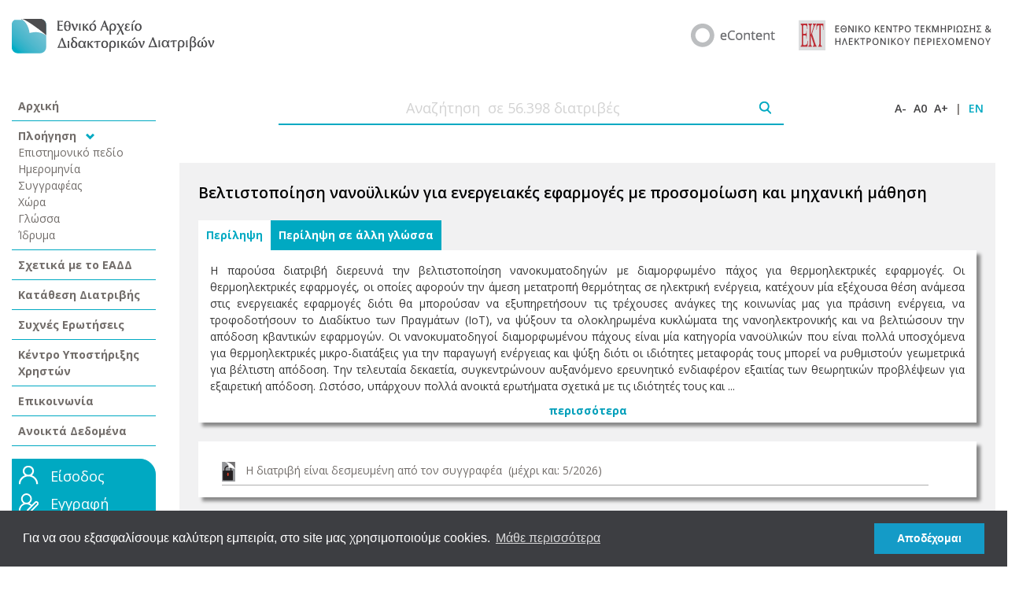

--- FILE ---
content_type: text/html;charset=UTF-8
request_url: https://www.didaktorika.gr/eadd/handle/10442/56609
body_size: 109290
content:
	
	

	
	

	

	
	
	
	
	
	
	
	
	
	
	
		
		
		
		
		
		
		

			

	<!DOCTYPE html PUBLIC "-//W3C//DTD XHTML 1.0 Transitional//EN" "http://www.w3.org/TR/xhtml1/DTD/xhtml1-transitional.dtd">
	<html>
		<head>
		<meta http-equiv="X-UA-Compatible" content="IE=9" />
		<meta name="google-site-verification" content="dglqi9RS4sim6pYFPts7BUyJ5q6BLpQe9C23D3nfNNY" />
			
				<title>Optimization of nanomaterials for energy applications with simulation and machine learning</title>
			
			<meta http-equiv="Content-Type" content="text/html; charset=UTF-8" />
			<meta name="Generator" content="DSpace 1.8.0" />

			<meta name="viewport" content="width=device-width, initial-scale=1.0">


		<!-- Google Tag Manager -->
		<script>(function(w,d,s,l,i){w[l]=w[l]||[];w[l].push({'gtm.start':
		new Date().getTime(),event:'gtm.js'});var f=d.getElementsByTagName(s)[0],
		j=d.createElement(s),dl=l!='dataLayer'?'&l='+l:'';j.async=true;j.src=
		'https://www.googletagmanager.com/gtm.js?id='+i+dl;f.parentNode.insertBefore(j,f);
		})(window,document,'script','dataLayer','GTM-WRQN6BF');</script>
		<!-- End Google Tag Manager -->


			
			<link rel="stylesheet" href="/eadd/static/css/bootstrap/css/bootstrap.css" type="text/css"/>

			
			<link rel="stylesheet" href="/eadd/static/css/iconic/font/css/open-iconic.css" type="text/css"/>

			<link rel="stylesheet" href="/eadd/styles.css" type="text/css" />
			<link rel="stylesheet" href="/eadd/print.css" media="print" type="text/css" />
			<link rel="shortcut icon" href="/eadd/favicon.ico" type="image/x-icon"/>

			<link rel="stylesheet" type="text/css" href="/eadd/static/js/easyui/easyui.css">
			<link rel="stylesheet" type="text/css" href="/eadd/static/js/easyui/themes/icon.css">

	
			<link rel="search" type="application/opensearchdescription+xml" href="/eadd/open-search/description.xml" title="DSpace"/>
	
	
<link rel="schema.DCTERMS" href="http://purl.org/dc/terms/" />
<link rel="schema.DC" href="http://purl.org/dc/elements/1.1/" />
<meta name="DCTERMS.dateAccepted" content="2024-05-27T07:07:53Z" xml:lang="*" scheme="DCTERMS.W3CDTF" />
<meta name="DCTERMS.available" content="2024-05-27T07:07:53Z" xml:lang="*" scheme="DCTERMS.W3CDTF" />
<meta name="DCTERMS.issued" content="2024-05-27" xml:lang="*" scheme="DCTERMS.W3CDTF" />
<meta name="DC.description" content="Ο αριθμός των βιβλιογραφικών αναφορών είναι 283." xml:lang="el" />
<meta name="DC.description" content="The number of references is 283." xml:lang="en" />
<meta name="DCTERMS.abstract" content="This thesis addresses the scientific question of the optimization of width-modulated nanowaveguides (nWVGs) for thermoelectric (TE) applications. Among energy applications, TE applications, which are based on the direct conversion of heat into electricity, occupy a special position because they could serve the current needs of our society for green energy, power the Internet of Things, cool nanoelectronic circuits, and improve the performance of quantum applications. Width-modulated nWVGs is a class of nanomaterials promising for micro-TE generators and micro-TE coolers because their transport properties can be geometrically tuned for high TE efficiency. In the last decade, they have attracted increasing research interest stimulated by theoretical predictions for exceptional performance. However, there are many open questions related to their properties and their operation that need to be addressed before they can find applications. Stimulated by this need, we performed systematic research with calculations and machine learning to understand and optimize electrons and phonons transport properties in width-modulated nWVGs. To validate the potential of modulated nWVGs, a better understanding of the effect of width modulation on the TE efficiency is needed. So far, it is considered that (a) the TE efficiency increases monotonically with increasing width-mismatch due to decreasing phonon thermal conduction taking place without significantly affecting electron transport, (b) width-mismatch dominates the effect of width-modulation in transport, and (c) phonons play the main role in increasing the TE efficiency. Here, we demonstrate counterevidence based on an investigation of the effect of width-modulation on electrons so far overlooked. We reveal that (a) the TE efficiency varies non-monotonically with the modulation mismatch due to quantum effects on electron transport, (b) the modulation mismatch is quantified by the size mismatch of the modulation rather than by the width mismatch, and (c) it is electrons rather than phonons that play the main role in optimizing width modulation for maximum TE efficiency when quantum effects dominate. Our findings indicate that research should reorient from large width mismatch towards optimal modulation mismatch for width-modulated nanostructures with enhanced TE efficiency in the quantum confinement regime. We reach these conclusions with simulations of electrons and phonons in nWVGs and extensive calculations on their transport properties varying the characteristic confinement dimensions of the quantum dot (QD) modulation unit. Electron and phonon transport properties were calculated using Landauer formalism in terms of the transmission coefficient determined through the calculation of the scattering matrix within a continuum theory for the description of the energy states. We analyze the calculations, identify dependencies, provide physical interpretation, and optimize width modulation for maximum TE efficiency. We first consider a single QD modulation unit and vary systematically all characteristic confinement dimensions to investigate the effects of the width mismatch, the length mismatch, and the overall modulation mismatch on the TE efficiency. Optimization of the single-modulation-unit nWVG is achieved for minimum phonon conduction, maximum TE power factor (TPF), and maximum TE figure of merit ZT. Next, we investigate the effect of increasing modulation degree considering the cases of (a) a two-QD modulation, and (b) multiple-QD modulation in periodic and aperiodic sequences. We show that the thermoelectric efficiency depends on the coupling between the modulation units and the interplay between periodicity and aperiodicity in the modulation profile. It becomes evident that maximization of the TPF is for periodic width modulation whereas maximization of the TE efficiency is for aperiodic width modulation profiles. Adding more modulation units in the modulation profile increases electron transport properties and the TPF. The increase is the maximum for the periodic superlattice (p-SL) modulation profile. The phonon thermal conductance decreases with increasing modulation extent reaching the p-SL value for periodic modulation. The ZT increases significantly with increasing modulation up to the p-SL value. A further increase is possible at quasi-localized states in aperiodic modulation profiles where phonon thermal conductance decreases below the p-SL value and the TPF is comparable to or higher than the p-SL value. The results reveal that maximization of the TPF is for periodic width-modulation whereas maximization of the TE efficiency is for aperiodic width-modulation profiles that create quasi-localized states for electrons. We proceed with the optimization of aperiodicity in the modulation profile with calculations and machine learning, more specifically Bayesian optimization. We point out the non-trivial role of disorder in decreasing thermal conduction in the presence of non-uniformity. Machine learning optimization of hetero-SLs for minimum coherent phonon conduction showed optimal aperiodicity for moderate disorder against physics intuition. Importantly, we show optimal aperiodicity in width-modulated nWVGS for maximum disorder according to a physics rule. Optimizing aperiodic geometry modulation is particularly challenging due to the enormous possible configurations. We set up a feasible optimization problem removing unnecessary complexity and demonstrated efficient Bayesian optimization. Our results confirm that minimum thermal conductance occurs for the most disordered arrays of modulation units; the degree of disorder being quantified by the number of non-identical modulation units. We further explore the mechanisms underlying the optimization of width-modulated nWVGs and demonstrate generic behaviour. The results support that the distribution of the thermal conductance among the aperiodic width-modulation configurations is controlled by the modulation degree irrespective of choices of constituent material, width-modulation geometry, and composition constraints. The efficiency of Bayesian optimization is evaluated against increasing temperature and sample size. It decreases with increasing temperature due to the thermal broadening of the thermal conductance distribution and shows weak dependence on temperature in samples with high discreteness in the distribution spectrum. Finally, a two-step methodology is applied to design optimized width-modulated nWVGs for minimum phonon conduction combining optimization of modulation mismatch with simulations and optimization of modulation profile with Bayesian optimization. The two-step methodology is shown suitable to deal with counter-dependencies and capable of leading to optimization of the nWVG-modulation for optimal electron and phonon transport properties and maximum TE efficiency. In this thesis, optimization of the width-modulation profile of nWVGs is accomplished with systematic research, extensive simulations, and machine learning techniques. The thesis provides new physics insight and reveals novel effects, non-trivial evidence, validation of a physics optimization rule, and design guidelines for efficient energy conversion at the nanoscale due to quantum confinement effects. The new knowledge should be a useful contribution to the currently evolving research on thermoelectric metamaterials for efficient energy applications." xml:lang="en" />
<meta name="DCTERMS.abstract" content="Η παρούσα διατριβή διερευνά την βελτιστοποίηση νανοκυματοδηγών με διαμορφωμένο πάχος για θερμοηλεκτρικές εφαρμογές. Οι θερμοηλεκτρικές εφαρμογές, οι οποίες αφορούν την άμεση μετατροπή θερμότητας σε ηλεκτρική ενέργεια, κατέχουν μία εξέχουσα θέση ανάμεσα στις ενεργειακές εφαρμογές διότι θα μπορούσαν να εξυπηρετήσουν τις τρέχουσες ανάγκες της κοινωνίας μας για πράσινη ενέργεια, να τροφοδοτήσουν το Διαδίκτυο των Πραγμάτων (ΙοΤ), να ψύξουν τα ολοκληρωμένα κυκλώματα της νανοηλεκτρονικής και να βελτιώσουν την απόδοση κβαντικών εφαρμογών. Οι νανοκυματοδηγοί διαμορφωμένου πάχους είναι μία κατηγορία νανοϋλικών που είναι πολλά υποσχόμενα για θερμοηλεκτρικές μικρο-διατάξεις για την παραγωγή ενέργειας και ψύξη διότι οι ιδιότητες μεταφοράς τους μπορεί να ρυθμιστούν γεωμετρικά για βέλτιστη απόδοση. Την τελευταία δεκαετία, συγκεντρώνουν αυξανόμενο ερευνητικό ενδιαφέρον εξαιτίας των θεωρητικών προβλέψεων για εξαιρετική απόδοση. Ωστόσο, υπάρχουν πολλά ανοικτά ερωτήματα σχετικά με τις ιδιότητές τους και την λειτουργία τους τα οποία πρέπει να διερευνηθούν προκειμένου αυτά τα υλικά να βρουν εφαρμογή. Παρακινημένοι από αυτήν την ανάγκη, πραγματοποιήσαμε συστηματική έρευνα με υπολογισμούς και μηχανική μάθηση για να κατανοήσουμε και να βελτιστοποιήσουμε τις ιδιότητες μεταφοράς ηλεκτρονίων και φωνονίων σε νανοκυματοδηγούς διαμορφωμένου πάχους. Για να επικυρωθεί η δυναμική των διαμορφωμένων νανοκυματοδηγών, απαιτείται καλύτερη κατανόηση της επίδρασης που έχει το διαμορφωμένο πάχος στην θερμοηλεκτρική απόδοση. Μέχρι τώρα, θεωρείται ότι (α) η θερμοηλεκτρική απόδοση αυξάνεται μονοτονικά με την αύξηση της ασυμφωνίας πάχους (width αγωγής η οποία συμβαίνει χωρίς να επηρεάζεται σημαντικά η αγωγή ηλεκτρονίων, (β) η ασυμφωνία πάχους είναι ο κύριος παράγοντας που καθορίζει την επίδραση του διαμορφωμένου πάχους στα φαινόμενα μεταφοράς, και (γ) τα φωνόνια παίζουν τον κύριο ρόλο στην αύξηση της θερμοηλεκτρικής απόδοσης. Εδώ, καταδεικνύουμε διαφορετική συμπεριφορά με βάση την μελέτη μας πάνω στην επίδραση της διαμόρφωσης πάχους στις ιδιότητες των ηλεκτρονίων που είχε μέχρι τώρα αγνοηθεί. Δείχνουμε ότι: (α) η TE απόδοση μεταβάλλεται μη-μονοτονικά με την τροποποίηση πάχους εξαιτίας κβαντικών φαινομένων στην μεταφορά ηλεκτρονίων, (β) η επίδραση της διαμόρφωσης ποσοτικοποιείται από την ασυμφωνία στο μέγεθος (size mismatch) της μονάδας διαμόρφωσης και όχι από την ασυμφωνία στο πάχος, και (γ) τα ηλεκτρόνια και όχι τα φωνόνια είναι αυτά που παίζουν τον κύριο ρόλο στην βελτιστοποίηση του διαμορφωμένου πάχους για μέγιστη θερμοηλεκτρική απόδοση παρουσία κβαντικών φαινομένων. Τα ευρήματά μας υποδεικνύουν ότι η έρευνα θα πρέπει να αλλάξει στόχευση από την μεγιστοποίηση της ασυμφωνίας πάχους στην βελτιστοποίηση αυτής προκειμένου να επιτευχθούν νανοδομές διαμορφωμένου πάχους με αυξημένη θερμοηλεκτρική απόδοση λόγω φαινομένων κβαντικού περιορισμού. Τα συμπεράσματά μας προέκυψαν από προσομοίωση των ηλεκτρονίων και των φωνονίων σε νανοκυματοδηγούς και εκτεταμένους υπολογισμούς των ιδιοτήτων μεταφοράς τους μεταβάλλοντας τις χαρακτηριστικές διαστάσεις κβαντικού περιορισμού της μονάδας διαμόρφωσης, μορφής κβαντικής νησίδας (QD). Οι ιδιότητες μεταφοράς ηλεκτρονίων και φωνονίων υπολογίστηκαν με τον φορμαλισμό Landauer μέσω του προσδιορισμού του συντελεστή διέλευσης από τον πίνακα σκέδασης στα πλαίσια θεωρίας συνεχούς μέσου για την περιγραφή των ενεργειακών καταστάσεων. Αναλύουμε τα αποτελέσματα των υπολογισμών, εντοπίζουμε συσχετίσεις, αποδίδουμε φυσική ερμηνεία και βελτιστοποιούμε την διαμόρφωση πάχους για μέγιστη θερμοηλεκτρική απόδοση. Καταρχάς θεωρούμε μία μονάδα διαμόρφωσης (single QD modulation unit) και μεταβάλλουμε συστηματικά όλες τις χαρακτηριστικές διαστάσεις της για να κατανοήσουμε την επίδραση της ασυμφωνίας πάχους, της ασυμφωνίας μήκους και της συνολικής ασυμφωνίας μεγέθους στην θερμοηλεκτρική απόδοση. Πραγματοποιούμε βελτιστοποίηση των διαστάσεων της QD για ελάχιστη φωνονική θερμική αγωγή, μέγιστο παράγοντα θερμοηλεκτρικής ισχύος (TPF), και μέγιστο βαθμό θερμοηλεκτρικής απόδοσης (figure of merit ZT). Στην συνέχεια, διερευνούμε την επίδραση του βαθμού διαμόρφωσης μελετώντας τις περιπτώσεις: μονάδες QD διατεταγμένες περιοδικά ή απεριοδικά. Δείχνουμε ότι η θερμοηλεκτρική απόδοση εξαρτάται από την σύζευξη μεταξύ των μονάδων QD καθώς και την αλληλεπίδραση μεταξύ της περιοδικότητας και της απεριοδικότητας του προφίλ της διαμόρφωσης. Γίνεται φανερό ότι ο TPF μεγιστοποιείται για περιοδικό προφίλ διαμόρφωσης, ενώ ο παράγοντας ZT μεγιστοποιείται για απεριοδικά προφίλ διαμόρφωσης. Η προσθήκη μεγαλύτερου αριθμού μονάδων διαμόρφωσης ενισχύει τις ιδιότητες αγωγής ηλεκτρονίων και μεγαλώνει το TPF. Η ενίσχυση μεγιστοποιείται για την διαμόρφωση περιοδικής υπερδομής (p-SL). H φωνονική θερμική αγωγιμότητα ελαττώνεται με την αύξηση του αριθμού μονάδων το ZT μέχρι την οριακή του τιμή για το p-SL Περαιτέρω ελάττωση είναι δυνατό να επιτευχθεί σε ημι-εντοπισμένες καταστάσεις όταν το προφίλ διαμόρφωσης είναι απεριοδικό διότι η φωνονική θερμική αγωγή γίνεται τότε μικρότερη της τιμής για το p-SL ενώ ο TPF είναι συγκρίσιμος ή και μεγαλύτερος από ότι στο p-SL. Τα αποτελέσματά μας δείχνουν ότι ο TPF μεγιστοποιείται για περιοδική διαμόρφωση πάχους, ενώ η θερμοηλεκτρική απόδοση για απεριοδική διαμόρφωση πάχους που δημιουργεί ημι-εντοπισμένες καταστάσεις ηλεκτρονίων.Προχωρούμε στην συνέχεια στην βελτιστοποίηση της απεριοδικότητας στο προφίλ της διαμόρφωσης με υπολογισμούς και μηχανική μάθηση και πιο συγκεκριμένα με την τεχνική Bayesian optimization (ΒΟΜ). Καταδεικνύουμε τον μη-τετριμμένο ρόλο της αταξίας στο να ελαττώνει την θερμική αγωγή παρουσία ανομοιομορφίας. Βελτιστοποίηση νανοκυματοδηγών ετεροπλεγμάτων (hetero-SL) με μηχανική μάθηση έχει δείξει ότι ελαχιστοποίηση της φωνονικής θερμικής αγωγής συμβαίνει για μέτρια αταξία αντίθετα με ότι θα περίμενε κανείς από φυσική διαίσθηση. Είναι αξιοσημείωτο ότι η βελτιστοποίηση νανοκυματοδηγών διαμορφωμένου πάχους που πραγματοποιήσαμε στα πλαίσια αυτής διατριβής κατέδειξε ελαχιστοποίηση της φωνονικής θερμικής αγωγής για μέγιστη αταξία σε συμφωνία με ότι την φυσική διαίσθηση και επιβεβαιώνοντας προβλέψεις φυσικού νόμου. Η βελτιστοποίηση της διαμόρφωσης πάχους είναι, λόγω του τεράστιου αριθμού ενδεχόμενων διαμορφώσεων, ένας πολύ απαιτητικός στόχος που δεν είχε τεθεί στο παρελθόν. Για να την πραγματοποιήσουμε ορίσαμε ένα ρεαλιστικό πρόβλημα βελτιστοποίησης αφαιρώντας μη απαραίτητη περιπλοκότητα και έτσι πετύχαμε αποδοτική BOM. Τα αποτελέσματά μας επιβεβαιώνουν ότι ελάχιστη θερμική αγωγή συμβαίνει για προφίλ διαμόρφωσης μέγιστης αταξίας, με μέτρο αταξίας τον αριθμό ανόμοιου μεγέθους μονάδων QD. Διερευνήσαμε περαιτέρω τους φυσικούς μηχανισμούς τους υφιστάμενους της βελτιστοποίησης και διαπιστώνουμε γενική συμπεριφορά. Τα αποτελέσματά μας δείχνουν ότι η κατανομή της θερμικής αγωγής στις διαφορετικές διαμορφώσεις ελέγχεται από τον βαθμό διαμόρφωσης ανεξάρτητα από το συστατικό υλικό των νανοκυματοδηγών, την ακριβή γεωμετρία της διαμόρφωσης και περιορισμούς ποσοστιαίας σύστασης. Η απόδοση της BOM αξιολογείται μελετώντας την επίδραση της αύξησης της θερμοκρασίας και του μεγέθους των δειγμάτων. Δείχνουμε ότι η απόδοση ελαττώνεται όσο αυξάνεται η θερμοκρασία λόγω θερμικής διαπλάτυνσης της κατανομής της θερμικής αγωγής. Ωστόσο, η εξάρτηση της απόδοσης από την θερμοκρασία είναι πιο ασθενής σε δείγματα με πιο διακριτό φάσμα κατανομής. Τέλος, εφαρμόστηκε μεθοδολογία δύο φάσεων για να σχεδιαστούν νανοκυματοδηγοί διαμορφωμένου πάχους συνδυάζοντας την βελτιστοποίηση της ασυμφωνίας μεγέθους με προσομοίωση με την βελτιστοποίηση του προφίλ της διαμόρφωσης με μηχανική μάθηση. Η μεθοδολογία αυτή αποδεικνύεται ικανή να αντιμετωπίσει τις υποκείμενες αντίθετες εξαρτήσεις και να οδηγήσει σε βελτιστοποίηση των νανοκυματοδηγών ως προς τις ιδιότητες μεταφοράς ηλεκτρονίων και φωνονίων μεγιστοποιώντας την θερμοηλεκτρική απόδοση. Στα πλαίσια της Διατριβής, επιτεύχθηκε βελτιστοποίηση του διαμορφωμένου κατά πάχος προφίλ νανοκυματοδηγών μέσα από συστηματική έρευνα, εκτεταμένους υπολογισμούς προσομοίωσης και τεχνικές μηχανικής μάθησης. Η Διατριβή παρέχει νέα φυσική κατανόηση, αποκαλύπτει καινούργια φαινόμενα, μη τετριμμένη συμπεριφορά, επικυρώνει έναν φυσικό νόμο βελτιστοποίησης και προτείνει κατευθύνσεις σχεδιασμού νανοδομών για αποδοτική μετατροπή ενέργειας στην νανοκλίμακα παρουσία κβαντικού περιορισμού. Η νέα γνώση που παράχθηκε αναμένεται να αποτελέσει χρήσιμη συνεισφορά στην εξελισσόμενη έρευνα των θερμοηλεκτρικών μεταϋλικών για αποδοτικές ενεργειακές εφαρμογές." xml:lang="el" />
<meta name="DCTERMS.extent" content="im., tbls., fig., ch." xml:lang="en" />
<meta name="DCTERMS.extent" content="εικ., πιν., σχημ., γραφ." xml:lang="el" />
<meta name="DC.publisher" content="Εθνικό και Καποδιστριακό Πανεπιστήμιο Αθηνών (ΕΚΠΑ). Σχολή Θετικών Επιστημών. Τμήμα Αεροδιαστημικής Επιστήμης και Τεχνολογίας" xml:lang="el" />
<meta name="DC.title" content="Optimization of nanomaterials for energy applications with simulation and machine learning" xml:lang="en" />
<meta name="DCTERMS.alternative" content="Βελτιστοποίηση νανοϋλικών για ενεργειακές εφαρμογές με προσομοίωση και μηχανική μάθηση" xml:lang="el" />
<meta name="DC.type" content="Διδακτορική Διατριβή" xml:lang="el" />
<meta name="DC.type" content="Doctoral Dissertation" xml:lang="en" />
<meta name="DC.creator" content="Stefanou, Antonios-Dimitrios" xml:lang="en" />
<meta name="DC.creator" content="Στεφάνου,  Αντώνιος-Δημήτριος" xml:lang="el" />
<meta name="DC.contributor" content="Ζιάννη Ξανθίππη" />
<meta name="DC.contributor" content="Γεωργαντζίνος Στυλιανός" />
<meta name="DC.contributor" content="Γαλατά Σωτηρία" />
<meta name="DC.contributor" content="Κιοσέογλου Ιωσήφ" />
<meta name="DC.contributor" content="Μαρκολέφας Στυλιανός" />
<meta name="DC.contributor" content="Μπίθας Πέτρος" />
<meta name="DC.contributor" content="Χατζηκρανιώτης Ευριπίδης" />
<meta name="DC.date" content="2024" scheme="DCTERMS.W3CDTF" />
<meta name="DC.identifier" content="56609" />
<meta name="DC.language" content="English" xml:lang="en" />
<meta name="DC.language" content="Αγγλικά" xml:lang="el" />
<meta name="DC.subject" content="Θερμοηλεκτρικά" xml:lang="GR" />
<meta name="DC.subject" content="Θερμική αγωγή" xml:lang="GR" />
<meta name="DC.subject" content="Νανοδομές" xml:lang="GR" />
<meta name="DC.subject" content="Κυματοδηγοί" xml:lang="GR" />
<meta name="DC.subject" content="Μηχανική μάθηση" xml:lang="GR" />
<meta name="DC.subject" content="Thermoelectric" xml:lang="EN" />
<meta name="DC.subject" content="Thermal conduction" xml:lang="EN" />
<meta name="DC.subject" content="Nanostructures" xml:lang="EN" />
<meta name="DC.subject" content="Waveguides" xml:lang="EN" />
<meta name="DC.subject" content="Machine learning" xml:lang="EN" />
<meta name="DC.identifier" content="10.12681/eadd/56609" />

<meta name="citation_title" content="Optimization of nanomaterials for energy applications with simulation and machine learning" />
<meta name="citation_abstract_html_url" content="http://hdl.handle.net/10442/hedi/56609" />
<meta name="citation_keywords" content="Θερμοηλεκτρικά; Θερμική αγωγή; Νανοδομές; Κυματοδηγοί; Μηχανική μάθηση; Thermoelectric; Thermal conduction; Nanostructures; Waveguides; Machine learning; Διδακτορική Διατριβή; Doctoral Dissertation" />
<meta name="citation_dissertation_name" content="Optimization of nanomaterials for energy applications with simulation and machine learning" />
<meta name="citation_authors" content="Stefanou, Antonios-Dimitrios" />
<meta name="citation_doi" content="10.12681/eadd/56609" />
<meta name="citation_dissertation_institution" content="Εθνικό και Καποδιστριακό Πανεπιστήμιο Αθηνών (ΕΚΠΑ). Σχολή Θετικών Επιστημών. Τμήμα Αεροδιαστημικής Επιστήμης και Τεχνολογίας" />
<meta name="citation_language" content="en" />
<meta name="citation_date" content="2024" />

	



		<script type="text/javascript" src="/eadd/utils.js"></script>
		<script type="text/javascript" src="/eadd/includes/curvycorners.js" charset="utf-8"></script>

		

		

		<script type="text/javascript" src="/eadd/static/js/choice-support.js"> </script>

		<script type='text/javascript' src='//code.jquery.com/jquery-1.9.1.js'></script>
		<script>
			$.noConflict();
		// Code that uses other library's $ can follow here.
		</script>

		<script type="text/javascript" src="/eadd/static/js/choice-support.js"> </script>
		<script type="text/javascript" src="/eadd/tabber.js" charset="utf-8"></script>
		<script type="text/javascript" src="/eadd/dw_sizerdx.js"> </script>
		<script type="text/javascript" src="/eadd/dw_cookies.js"> </script>
			
		<link rel="stylesheet" href="/eadd/includes/modalbox.css" type="text/css" media="screen" />

		 

		<link rel="preconnect" href="https://fonts.gstatic.com">
		<link href="https://fonts.googleapis.com/css2?family=Open+Sans:wght@300;400;600;700&display=swap" rel="stylesheet">

		<script type="text/javascript" src="/eadd/static/js/bootstrap/js/bootstrap.js" charset="utf-8"></script>









		

		

	<link rel="stylesheet" type="text/css" href="//cdnjs.cloudflare.com/ajax/libs/cookieconsent2/3.0.3/cookieconsent.min.css" />
	<script src="//cdnjs.cloudflare.com/ajax/libs/cookieconsent2/3.0.3/cookieconsent.min.js"></script>
	<script>
	window.addEventListener("load", function(){
	window.cookieconsent.initialise({
	  "palette": {
		"popup": {
		  "background": "#3d3e42"
		},
		"button": {
		  "background": "#149bc7"
		}
	  },
	  "content": {
		"message": "Για να σου εξασφαλίσουμε καλύτερη εμπειρία, στο site μας χρησιμοποιούμε cookies. ",
		"dismiss": "Αποδέχομαι",
		"link": "Μάθε περισσότερα",
		"href": "/eadd/copyrights#cookies"
	  }
	})});
	</script>



		<!-- Google tag (gtag.js) -->
		<script async src="https://www.googletagmanager.com/gtag/js?id=G-2GNVTDLZW2"></script>
		<script>
			window.dataLayer = window.dataLayer || [];
			function gtag(){dataLayer.push(arguments);}
			gtag('js', new Date());

			gtag('config', 'G-2GNVTDLZW2', {

			});

			


		</script>

</head>

		
		

	 
		<body>
	

		<!-- Google Tag Manager (noscript) -->
		<noscript><iframe src="https://www.googletagmanager.com/ns.html?id=GTM-WRQN6BF"
		height="0" width="0" style="display:none;visibility:hidden"></iframe></noscript>
		<!-- End Google Tag Manager (noscript) -->

		<script>
		Array.prototype.reduce = function(callback, initialVal) {
		var accumulator = (initialVal === undefined) ? undefined : initialVal;
		for (var i = 0; i < this.length; i++) {
		if (accumulator !== undefined)
		accumulator = callback.call(undefined, accumulator, this[i], i, this);
		else
		accumulator = this[i];
		}
		return accumulator;
		};
		</script>

		<div class="container-fluid">
			
			




	
		<div class="row pageBanner mb-5 mt-4 justify-content-center">
			<div class="col-lg-3 col-auto align-self-center mb-4 mb-lg-0">
				<a href="/eadd/">
					
						<img src="/eadd/images/new/EADD_logo-GR.png" />
					
				</a>
			</div>
			<div class="col-lg-9 col-md-auto">
				<div class="row justify-content-lg-end justify-content-center">
					<div class="col-lg-7 col-md-auto col-12 align-self-center mb-4 mb-md-0">
						<div class="row justify-content-center justify-content-md-end">
							<div class="col-auto align-self-center">
								
									<a target="_blank" href="https://econtent.ekt.gr/"><img style="max-width:100%" src="/eadd/images/new/eCONTENT_logo.png" /></a>
								


							</div>
							<div class="col-auto align-self-center">
								
									<a target="_blank" href="https://www.ekt.gr/"><img style="max-width:100%" src="/eadd/images/new/EKT_logo_GR.png" /></a>
								
							</div>
						</div>
					</div>






				</div>
			</div>
		</div>
		<div class="row mb-5 justify-content-start d-lg-none d-block">
			<div class="col-auto"><span id="left-nav-menu" class="oi ml-2" data-glyph="menu" title="menu" aria-hidden="true" style="font-size: 25px; color: #00a9c2"></span></div>
		</div>
		<script>
			jQuery( document ).ready(function() {
				jQuery("#left-nav-menu").click(function() {
					if(jQuery('.left-nav').is(":visible")){
						jQuery('.left-nav').attr('style','display:none');
					}
					else {
						jQuery('.left-nav').attr('style','display:block!important');
					}
				});
			});
		</script>






































































			

			<div class="row mb-2">

				
						<div class="col-12 left-nav col-xl-2 col-lg-3 d-lg-block d-none">
							

























	<div class="left-nav-wrapper">
		<div class="row">
			<div class="col-12">
				<div class="nav-main-item p-2 border-bottom ">
					<a href="/eadd/">Αρχική</a>
				</div>
			</div>
			<div class="col-12">
				<div>
					<div class="nav-main-item p-2 border-bottom">
						Πλοήγηση <span class="oi ml-2" data-glyph="chevron-bottom" title="chevron-bottom" aria-hidden="true" style="font-size: 11px; color: #00a9c2"></span>

						

							<div class="nav-item p-0 ">
								<a href="/eadd/browse?type=subject">Επιστημονικό πεδίο</a>
							</div>

						

							<div class="nav-item p-0 ">
								<a href="/eadd/browse?type=date">Ημερομηνία</a>
							</div>

						

							<div class="nav-item p-0 ">
								<a href="/eadd/browse?type=author">Συγγραφέας</a>
							</div>

						

							<div class="nav-item p-0 ">
								<a href="/eadd/browse?type=country">Χώρα</a>
							</div>

						

							<div class="nav-item p-0 ">
								<a href="/eadd/browse?type=language">Γλώσσα</a>
							</div>

						

							<div class="nav-item p-0 ">
								<a href="/eadd/browse?type=university">Ίδρυμα</a>
							</div>

						
					</div>
				</div>
			</div>
			<div class="col-12">
				<div class="nav-main-item p-2 border-bottom ">
					<a href="/eadd/about">Σχετικά με το ΕΑΔΔ</a>
				</div>
			</div>

			<div class="col-12">
				<div class="nav-main-item p-2 border-bottom ">
					<a target="_blank" href="https://phdms.ekt.gr">Κατάθεση Διατριβής</a>
				</div>
			</div>

			<div class="col-12">
				<div class="nav-main-item p-2 border-bottom ">
					<a target="_blank" href="http://helpdesk.didaktorika.gr/index.php?/Knowledgebase/List">Συχνές Ερωτήσεις</a>
				</div>
			</div>

			<div class="col-12">
				<div class="nav-main-item p-2 border-bottom ">
					<a target="_blank" href="http://helpdesk.didaktorika.gr">Κέντρο Υποστήριξης Χρηστών</a>
				</div>
			</div>

			<div class="col-12">
				<div class="nav-main-item p-2 border-bottom ">
					<a target="_blank" href="http://helpdesk.didaktorika.gr/index.php?/Contact/ContactUs">Επικοινωνία</a>

				</div>
			</div>

			<div class="col-12">
				<div class="nav-main-item p-2 border-bottom ">
					<a href="/eadd/opendata">Ανοικτά Δεδομένα</a>
				</div>
			</div>

			

		</div>
		
		<div class="row home-login-form">
			<div class="col-12 mt-3">
				<div class="login-wrapper p-2">

					

						<div class="row mb-2">
							<div class="col-auto pr-0">
								<img src="/eadd/image/BUT_login.png"/>
							</div>
							<div class="col-auto" style="font-size: 1.125rem;">
								<a style="color:#fff" href="/eadd/password-login">Είσοδος</a>
							</div>
						</div>
						<div class="row mb-2">
							<div class="col-auto pr-0">
								<img src="/eadd/image/BUT_register.png"/>
							</div>
							<div class="col-auto" style="font-size: 1.125rem;">
								<a style="color:#fff" href="https://users.ekt.gr/usersekt/register?referer=https://www.didaktorika.gr/eadd&refererName=Εθνικό Αρχείο Διδακτορικών Διατριβών">Εγγραφή</a>
							</div>
						</div>


















						<div class="row mb-2">




							<div class="col-auto">
								<a style="color: #000;font-size: 0.75rem;font-weight: 600;" href="https://users.ekt.gr/usersekt/forgotPassword">Ξέχασα τον κωδικό</a>
							</div>
						</div>
					
				</div>
			</div>
		</div>
	</div>

						</div>
				

		<script>
			function trackEvent() {
					// alert('test');
				var searchTerm = jQuery( "#home-search-field" ).val();
				gtag("event", "search", {
					search_term: searchTerm
				});

				window.dataLayer.push({
					'event': 'gtm_search',
					'search_term': searchTerm
				});

				return true;
			}
		</script>

						<div class="col-12 col-xl-10 col-lg-9 main-content">
							<div class="row home-search">
								<div class="col-12">
									<form onsubmit="return trackEvent();" method="get" action="/eadd/simple-search">
										<div class="row mb-5 align-items-center">
											<div class="col">
												<div class="row justify-content-center align-items-center">
													<div class="col-10 col-md-8 border-bottom" style="line-height: 0px">
														<input style="text-align: center" type="text" name="query" id="home-search-field" placeholder="Αναζήτηση  σε 56.398 διατριβές" />&nbsp;
													</div>
													<div class="col-auto border-bottom" style="height: 43px">
														<input style="margin-top: 13px" type="image" name="submit_search" src="/eadd/image/search_icon.png" />
													</div>
												</div>
											</div>
											<div class="col-auto site-actions">
												<span>
													<a onclick="dw_fontSizerDX.adjust(-0.1);return false" href="#">A-</a>
												</span>
												<span>
													<a onclick="dw_fontSizerDX.reset();return false" href="#">A0</a>
												</span>
												<span>
													<a onclick="dw_fontSizerDX.adjust(0.1);return false" href="#">A+</a>
												</span>
												<span>|</span>

												<span style="margin-right: 0px; color: #00a9c2">
												
													<a style="color: #00a9c2" href="javascript:void(null)" onclick="changeLocale('en')">EN</a>
												
												</span>

												<script type="text/javascript">
													function changeLocale(locale){
														var s = document.location.toString();
														if(s.indexOf("?") == -1 ){
															document.location = document.location + '?locale='+locale;
														}
														else{
															if( s.indexOf("locale") == -1) {
																document.location = document.location + '&locale='+locale;
															}
															else if (s.indexOf("?locale") == -1){
																document.location = s.substring(0,s.indexOf("&locale")) + s.substring(s.indexOf("&locale")+10) + '&locale='+locale;
															}
															else {
																document.location = s.substring(0,s.indexOf("?")) + '?locale='+locale +s.substring(s.indexOf("?")+10);
															}
														}
													}
												</script>
											</div>
										</div>
									</form>
								</div>
							</div>











































	


	<script src="https://www.google.com/recaptcha/api.js?onload=CaptchaCallback&render=explicit" async defer></script>

    <table align="center" class="miscTable">
        <tr>
            <!--<td class="evenRowEvenCol" align="center">
                
                <strong>Παρακαλώ χρησιμοποιήστε αυτό το αναγνωριστικό για να παραπέμψετε ή να δημιουργήσετε σύνδεσμο προς αυτό το τεκμήριο:
                <code>http://hdl.handle.net/10442/56609</code></strong>
            </td>-->

        </tr>
    </table>
    

	<div class="row item-display inner-page">
		<div class="col-12 p-4">


			

			

			

			

			

			

			<div class="row">
				<div class="col-12">
					<div class="inner-page-header" style="font-weight: 600;font-size: 1.2rem;">
						Βελτιστοποίηση νανοϋλικών για ενεργειακές εφαρμογές με προσομοίωση και μηχανική μάθηση
					</div>
				</div>
			</div>

			<div class="row">
				<div class="col-12">
			
						<div id="myTabber" class="tabber">
						
							<div class="tabbertab"><h2 style="font-size: 1rem">Περίληψη</h2>
								
								<div id="tablefreecells1" class="abstGRCut">Η παρούσα διατριβή διερευνά την βελτιστοποίηση νανοκυματοδηγών με διαμορφωμένο πάχος για θερμοηλεκτρικές εφαρμογές. Οι θερμοηλεκτρικές εφαρμογές, οι οποίες αφορούν την άμεση μετατροπή θερμότητας σε ηλεκτρική ενέργεια, κατέχουν μία εξέχουσα θέση ανάμεσα στις ενεργειακές εφαρμογές διότι θα μπορούσαν να εξυπηρετήσουν τις τρέχουσες ανάγκες της κοινωνίας μας για πράσινη ενέργεια, να τροφοδοτήσουν το Διαδίκτυο των Πραγμάτων (ΙοΤ), να ψύξουν τα ολοκληρωμένα κυκλώματα της νανοηλεκτρονικής και να βελτιώσουν την απόδοση κβαντικών εφαρμογών. Οι νανοκυματοδηγοί διαμορφωμένου πάχους είναι μία κατηγορία νανοϋλικών που είναι πολλά υποσχόμενα για θερμοηλεκτρικές μικρο-διατάξεις για την παραγωγή ενέργειας και ψύξη διότι οι ιδιότητες μεταφοράς τους μπορεί να ρυθμιστούν γεωμετρικά για βέλτιστη απόδοση. Την τελευταία δεκαετία, συγκεντρώνουν αυξανόμενο ερευνητικό ενδιαφέρον εξαιτίας των θεωρητικών προβλέψεων για εξαιρετική απόδοση. Ωστόσο, υπάρχουν πολλά ανοικτά ερωτήματα σχετικά με τις ιδιότητές τους και  ...</div>
								<div id="tablefreecells2" class="abstGRFull" style="display:none">Η παρούσα διατριβή διερευνά την βελτιστοποίηση νανοκυματοδηγών με διαμορφωμένο πάχος για θερμοηλεκτρικές εφαρμογές. Οι θερμοηλεκτρικές εφαρμογές, οι οποίες αφορούν την άμεση μετατροπή θερμότητας σε ηλεκτρική ενέργεια, κατέχουν μία εξέχουσα θέση ανάμεσα στις ενεργειακές εφαρμογές διότι θα μπορούσαν να εξυπηρετήσουν τις τρέχουσες ανάγκες της κοινωνίας μας για πράσινη ενέργεια, να τροφοδοτήσουν το Διαδίκτυο των Πραγμάτων (ΙοΤ), να ψύξουν τα ολοκληρωμένα κυκλώματα της νανοηλεκτρονικής και να βελτιώσουν την απόδοση κβαντικών εφαρμογών. Οι νανοκυματοδηγοί διαμορφωμένου πάχους είναι μία κατηγορία νανοϋλικών που είναι πολλά υποσχόμενα για θερμοηλεκτρικές μικρο-διατάξεις για την παραγωγή ενέργειας και ψύξη διότι οι ιδιότητες μεταφοράς τους μπορεί να ρυθμιστούν γεωμετρικά για βέλτιστη απόδοση. Την τελευταία δεκαετία, συγκεντρώνουν αυξανόμενο ερευνητικό ενδιαφέρον εξαιτίας των θεωρητικών προβλέψεων για εξαιρετική απόδοση. Ωστόσο, υπάρχουν πολλά ανοικτά ερωτήματα σχετικά με τις ιδιότητές τους και την λειτουργία τους τα οποία πρέπει να διερευνηθούν προκειμένου αυτά τα υλικά να βρουν εφαρμογή. Παρακινημένοι από αυτήν την ανάγκη, πραγματοποιήσαμε συστηματική έρευνα με υπολογισμούς και μηχανική μάθηση για να κατανοήσουμε και να βελτιστοποιήσουμε τις ιδιότητες μεταφοράς ηλεκτρονίων και φωνονίων σε νανοκυματοδηγούς διαμορφωμένου πάχους. Για να επικυρωθεί η δυναμική των διαμορφωμένων νανοκυματοδηγών, απαιτείται καλύτερη κατανόηση της επίδρασης που έχει το διαμορφωμένο πάχος στην θερμοηλεκτρική απόδοση. Μέχρι τώρα, θεωρείται ότι (α) η θερμοηλεκτρική απόδοση αυξάνεται μονοτονικά με την αύξηση της ασυμφωνίας πάχους (width αγωγής η οποία συμβαίνει χωρίς να επηρεάζεται σημαντικά η αγωγή ηλεκτρονίων, (β) η ασυμφωνία πάχους είναι ο κύριος παράγοντας που καθορίζει την επίδραση του διαμορφωμένου πάχους στα φαινόμενα μεταφοράς, και (γ) τα φωνόνια παίζουν τον κύριο ρόλο στην αύξηση της θερμοηλεκτρικής απόδοσης. Εδώ, καταδεικνύουμε διαφορετική συμπεριφορά με βάση την μελέτη μας πάνω στην επίδραση της διαμόρφωσης πάχους στις ιδιότητες των ηλεκτρονίων που είχε μέχρι τώρα αγνοηθεί. Δείχνουμε ότι: (α) η TE απόδοση μεταβάλλεται μη-μονοτονικά με την τροποποίηση πάχους εξαιτίας κβαντικών φαινομένων στην μεταφορά ηλεκτρονίων, (β) η επίδραση της διαμόρφωσης ποσοτικοποιείται από την ασυμφωνία στο μέγεθος (size mismatch) της μονάδας διαμόρφωσης και όχι από την ασυμφωνία στο πάχος, και (γ) τα ηλεκτρόνια και όχι τα φωνόνια είναι αυτά που παίζουν τον κύριο ρόλο στην βελτιστοποίηση του διαμορφωμένου πάχους για μέγιστη θερμοηλεκτρική απόδοση παρουσία κβαντικών φαινομένων. Τα ευρήματά μας υποδεικνύουν ότι η έρευνα θα πρέπει να αλλάξει στόχευση από την μεγιστοποίηση της ασυμφωνίας πάχους στην βελτιστοποίηση αυτής προκειμένου να επιτευχθούν νανοδομές διαμορφωμένου πάχους με αυξημένη θερμοηλεκτρική απόδοση λόγω φαινομένων κβαντικού περιορισμού. Τα συμπεράσματά μας προέκυψαν από προσομοίωση των ηλεκτρονίων και των φωνονίων σε νανοκυματοδηγούς και εκτεταμένους υπολογισμούς των ιδιοτήτων μεταφοράς τους μεταβάλλοντας τις χαρακτηριστικές διαστάσεις κβαντικού περιορισμού της μονάδας διαμόρφωσης, μορφής κβαντικής νησίδας (QD). Οι ιδιότητες μεταφοράς ηλεκτρονίων και φωνονίων υπολογίστηκαν με τον φορμαλισμό Landauer μέσω του προσδιορισμού του συντελεστή διέλευσης από τον πίνακα σκέδασης στα πλαίσια θεωρίας συνεχούς μέσου για την περιγραφή των ενεργειακών καταστάσεων. Αναλύουμε τα αποτελέσματα των υπολογισμών, εντοπίζουμε συσχετίσεις, αποδίδουμε φυσική ερμηνεία και βελτιστοποιούμε την διαμόρφωση πάχους για μέγιστη θερμοηλεκτρική απόδοση. Καταρχάς θεωρούμε μία μονάδα διαμόρφωσης (single QD modulation unit) και μεταβάλλουμε συστηματικά όλες τις χαρακτηριστικές διαστάσεις της για να κατανοήσουμε την επίδραση της ασυμφωνίας πάχους, της ασυμφωνίας μήκους και της συνολικής ασυμφωνίας μεγέθους στην θερμοηλεκτρική απόδοση. Πραγματοποιούμε βελτιστοποίηση των διαστάσεων της QD για ελάχιστη φωνονική θερμική αγωγή, μέγιστο παράγοντα θερμοηλεκτρικής ισχύος (TPF), και μέγιστο βαθμό θερμοηλεκτρικής απόδοσης (figure of merit ZT). Στην συνέχεια, διερευνούμε την επίδραση του βαθμού διαμόρφωσης μελετώντας τις περιπτώσεις: μονάδες QD διατεταγμένες περιοδικά ή απεριοδικά. Δείχνουμε ότι η θερμοηλεκτρική απόδοση εξαρτάται από την σύζευξη μεταξύ των μονάδων QD καθώς και την αλληλεπίδραση μεταξύ της περιοδικότητας και της απεριοδικότητας του προφίλ της διαμόρφωσης. Γίνεται φανερό ότι ο TPF μεγιστοποιείται για περιοδικό προφίλ διαμόρφωσης, ενώ ο παράγοντας ZT μεγιστοποιείται για απεριοδικά προφίλ διαμόρφωσης. Η προσθήκη μεγαλύτερου αριθμού μονάδων διαμόρφωσης ενισχύει τις ιδιότητες αγωγής ηλεκτρονίων και μεγαλώνει το TPF. Η ενίσχυση μεγιστοποιείται για την διαμόρφωση περιοδικής υπερδομής (p-SL). H φωνονική θερμική αγωγιμότητα ελαττώνεται με την αύξηση του αριθμού μονάδων το ZT μέχρι την οριακή του τιμή για το p-SL Περαιτέρω ελάττωση είναι δυνατό να επιτευχθεί σε ημι-εντοπισμένες καταστάσεις όταν το προφίλ διαμόρφωσης είναι απεριοδικό διότι η φωνονική θερμική αγωγή γίνεται τότε μικρότερη της τιμής για το p-SL ενώ ο TPF είναι συγκρίσιμος ή και μεγαλύτερος από ότι στο p-SL. Τα αποτελέσματά μας δείχνουν ότι ο TPF μεγιστοποιείται για περιοδική διαμόρφωση πάχους, ενώ η θερμοηλεκτρική απόδοση για απεριοδική διαμόρφωση πάχους που δημιουργεί ημι-εντοπισμένες καταστάσεις ηλεκτρονίων.Προχωρούμε στην συνέχεια στην βελτιστοποίηση της απεριοδικότητας στο προφίλ της διαμόρφωσης με υπολογισμούς και μηχανική μάθηση και πιο συγκεκριμένα με την τεχνική Bayesian optimization (ΒΟΜ). Καταδεικνύουμε τον μη-τετριμμένο ρόλο της αταξίας στο να ελαττώνει την θερμική αγωγή παρουσία ανομοιομορφίας. Βελτιστοποίηση νανοκυματοδηγών ετεροπλεγμάτων (hetero-SL) με μηχανική μάθηση έχει δείξει ότι ελαχιστοποίηση της φωνονικής θερμικής αγωγής συμβαίνει για μέτρια αταξία αντίθετα με ότι θα περίμενε κανείς από φυσική διαίσθηση. Είναι αξιοσημείωτο ότι η βελτιστοποίηση νανοκυματοδηγών διαμορφωμένου πάχους που πραγματοποιήσαμε στα πλαίσια αυτής διατριβής κατέδειξε ελαχιστοποίηση της φωνονικής θερμικής αγωγής για μέγιστη αταξία σε συμφωνία με ότι την φυσική διαίσθηση και επιβεβαιώνοντας προβλέψεις φυσικού νόμου. Η βελτιστοποίηση της διαμόρφωσης πάχους είναι, λόγω του τεράστιου αριθμού ενδεχόμενων διαμορφώσεων, ένας πολύ απαιτητικός στόχος που δεν είχε τεθεί στο παρελθόν. Για να την πραγματοποιήσουμε ορίσαμε ένα ρεαλιστικό πρόβλημα βελτιστοποίησης αφαιρώντας μη απαραίτητη περιπλοκότητα και έτσι πετύχαμε αποδοτική BOM. Τα αποτελέσματά μας επιβεβαιώνουν ότι ελάχιστη θερμική αγωγή συμβαίνει για προφίλ διαμόρφωσης μέγιστης αταξίας, με μέτρο αταξίας τον αριθμό ανόμοιου μεγέθους μονάδων QD. Διερευνήσαμε περαιτέρω τους φυσικούς μηχανισμούς τους υφιστάμενους της βελτιστοποίησης και διαπιστώνουμε γενική συμπεριφορά. Τα αποτελέσματά μας δείχνουν ότι η κατανομή της θερμικής αγωγής στις διαφορετικές διαμορφώσεις ελέγχεται από τον βαθμό διαμόρφωσης ανεξάρτητα από το συστατικό υλικό των νανοκυματοδηγών, την ακριβή γεωμετρία της διαμόρφωσης και περιορισμούς ποσοστιαίας σύστασης. Η απόδοση της BOM αξιολογείται μελετώντας την επίδραση της αύξησης της θερμοκρασίας και του μεγέθους των δειγμάτων. Δείχνουμε ότι η απόδοση ελαττώνεται όσο αυξάνεται η θερμοκρασία λόγω θερμικής διαπλάτυνσης της κατανομής της θερμικής αγωγής. Ωστόσο, η εξάρτηση της απόδοσης από την θερμοκρασία είναι πιο ασθενής σε δείγματα με πιο διακριτό φάσμα κατανομής. Τέλος, εφαρμόστηκε μεθοδολογία δύο φάσεων για να σχεδιαστούν νανοκυματοδηγοί διαμορφωμένου πάχους συνδυάζοντας την βελτιστοποίηση της ασυμφωνίας μεγέθους με προσομοίωση με την βελτιστοποίηση του προφίλ της διαμόρφωσης με μηχανική μάθηση. Η μεθοδολογία αυτή αποδεικνύεται ικανή να αντιμετωπίσει τις υποκείμενες αντίθετες εξαρτήσεις και να οδηγήσει σε βελτιστοποίηση των νανοκυματοδηγών ως προς τις ιδιότητες μεταφοράς ηλεκτρονίων και φωνονίων μεγιστοποιώντας την θερμοηλεκτρική απόδοση. Στα πλαίσια της Διατριβής, επιτεύχθηκε βελτιστοποίηση του διαμορφωμένου κατά πάχος προφίλ νανοκυματοδηγών μέσα από συστηματική έρευνα, εκτεταμένους υπολογισμούς προσομοίωσης και τεχνικές μηχανικής μάθησης. Η Διατριβή παρέχει νέα φυσική κατανόηση, αποκαλύπτει καινούργια φαινόμενα, μη τετριμμένη συμπεριφορά, επικυρώνει έναν φυσικό νόμο βελτιστοποίησης και προτείνει κατευθύνσεις σχεδιασμού νανοδομών για αποδοτική μετατροπή ενέργειας στην νανοκλίμακα παρουσία κβαντικού περιορισμού. Η νέα γνώση που παράχθηκε αναμένεται να αποτελέσει χρήσιμη συνεισφορά στην εξελισσόμενη έρευνα των θερμοηλεκτρικών μεταϋλικών για αποδοτικές ενεργειακές εφαρμογές.</div>
								<a href="javascript:void(null)" id="showmore">περισσότερα</a>
								
							</div>
							
								<div class="tabbertab"><h2 style="font-size: 1rem">Περίληψη σε άλλη γλώσσα</h2>
								
								<div id="tablefreecells1" class="abstENCut">This thesis addresses the scientific question of the optimization of width-modulated nanowaveguides (nWVGs) for thermoelectric (TE) applications. Among energy applications, TE applications, which are based on the direct conversion of heat into electricity, occupy a special position because they could serve the current needs of our society for green energy, power the Internet of Things, cool nanoelectronic circuits, and improve the performance of quantum applications. Width-modulated nWVGs is a class of nanomaterials promising for micro-TE generators and micro-TE coolers because their transport properties can be geometrically tuned for high TE efficiency. In the last decade, they have attracted increasing research interest stimulated by theoretical predictions for exceptional performance. However, there are many open questions related to their properties and their operation that need to be addressed before they can find applications. Stimulated by this need, we performed systematic rese ...</div>
								<div id="tablefreecells2" class="abstENFull" style="display:none">This thesis addresses the scientific question of the optimization of width-modulated nanowaveguides (nWVGs) for thermoelectric (TE) applications. Among energy applications, TE applications, which are based on the direct conversion of heat into electricity, occupy a special position because they could serve the current needs of our society for green energy, power the Internet of Things, cool nanoelectronic circuits, and improve the performance of quantum applications. Width-modulated nWVGs is a class of nanomaterials promising for micro-TE generators and micro-TE coolers because their transport properties can be geometrically tuned for high TE efficiency. In the last decade, they have attracted increasing research interest stimulated by theoretical predictions for exceptional performance. However, there are many open questions related to their properties and their operation that need to be addressed before they can find applications. Stimulated by this need, we performed systematic research with calculations and machine learning to understand and optimize electrons and phonons transport properties in width-modulated nWVGs. To validate the potential of modulated nWVGs, a better understanding of the effect of width modulation on the TE efficiency is needed. So far, it is considered that (a) the TE efficiency increases monotonically with increasing width-mismatch due to decreasing phonon thermal conduction taking place without significantly affecting electron transport, (b) width-mismatch dominates the effect of width-modulation in transport, and (c) phonons play the main role in increasing the TE efficiency. Here, we demonstrate counterevidence based on an investigation of the effect of width-modulation on electrons so far overlooked. We reveal that (a) the TE efficiency varies non-monotonically with the modulation mismatch due to quantum effects on electron transport, (b) the modulation mismatch is quantified by the size mismatch of the modulation rather than by the width mismatch, and (c) it is electrons rather than phonons that play the main role in optimizing width modulation for maximum TE efficiency when quantum effects dominate. Our findings indicate that research should reorient from large width mismatch towards optimal modulation mismatch for width-modulated nanostructures with enhanced TE efficiency in the quantum confinement regime. We reach these conclusions with simulations of electrons and phonons in nWVGs and extensive calculations on their transport properties varying the characteristic confinement dimensions of the quantum dot (QD) modulation unit. Electron and phonon transport properties were calculated using Landauer formalism in terms of the transmission coefficient determined through the calculation of the scattering matrix within a continuum theory for the description of the energy states. We analyze the calculations, identify dependencies, provide physical interpretation, and optimize width modulation for maximum TE efficiency. We first consider a single QD modulation unit and vary systematically all characteristic confinement dimensions to investigate the effects of the width mismatch, the length mismatch, and the overall modulation mismatch on the TE efficiency. Optimization of the single-modulation-unit nWVG is achieved for minimum phonon conduction, maximum TE power factor (TPF), and maximum TE figure of merit ZT. Next, we investigate the effect of increasing modulation degree considering the cases of (a) a two-QD modulation, and (b) multiple-QD modulation in periodic and aperiodic sequences. We show that the thermoelectric efficiency depends on the coupling between the modulation units and the interplay between periodicity and aperiodicity in the modulation profile. It becomes evident that maximization of the TPF is for periodic width modulation whereas maximization of the TE efficiency is for aperiodic width modulation profiles. Adding more modulation units in the modulation profile increases electron transport properties and the TPF. The increase is the maximum for the periodic superlattice (p-SL) modulation profile. The phonon thermal conductance decreases with increasing modulation extent reaching the p-SL value for periodic modulation. The ZT increases significantly with increasing modulation up to the p-SL value. A further increase is possible at quasi-localized states in aperiodic modulation profiles where phonon thermal conductance decreases below the p-SL value and the TPF is comparable to or higher than the p-SL value. The results reveal that maximization of the TPF is for periodic width-modulation whereas maximization of the TE efficiency is for aperiodic width-modulation profiles that create quasi-localized states for electrons. We proceed with the optimization of aperiodicity in the modulation profile with calculations and machine learning, more specifically Bayesian optimization. We point out the non-trivial role of disorder in decreasing thermal conduction in the presence of non-uniformity. Machine learning optimization of hetero-SLs for minimum coherent phonon conduction showed optimal aperiodicity for moderate disorder against physics intuition. Importantly, we show optimal aperiodicity in width-modulated nWVGS for maximum disorder according to a physics rule. Optimizing aperiodic geometry modulation is particularly challenging due to the enormous possible configurations. We set up a feasible optimization problem removing unnecessary complexity and demonstrated efficient Bayesian optimization. Our results confirm that minimum thermal conductance occurs for the most disordered arrays of modulation units; the degree of disorder being quantified by the number of non-identical modulation units. We further explore the mechanisms underlying the optimization of width-modulated nWVGs and demonstrate generic behaviour. The results support that the distribution of the thermal conductance among the aperiodic width-modulation configurations is controlled by the modulation degree irrespective of choices of constituent material, width-modulation geometry, and composition constraints. The efficiency of Bayesian optimization is evaluated against increasing temperature and sample size. It decreases with increasing temperature due to the thermal broadening of the thermal conductance distribution and shows weak dependence on temperature in samples with high discreteness in the distribution spectrum. Finally, a two-step methodology is applied to design optimized width-modulated nWVGs for minimum phonon conduction combining optimization of modulation mismatch with simulations and optimization of modulation profile with Bayesian optimization. The two-step methodology is shown suitable to deal with counter-dependencies and capable of leading to optimization of the nWVG-modulation for optimal electron and phonon transport properties and maximum TE efficiency. In this thesis, optimization of the width-modulation profile of nWVGs is accomplished with systematic research, extensive simulations, and machine learning techniques. The thesis provides new physics insight and reveals novel effects, non-trivial evidence, validation of a physics optimization rule, and design guidelines for efficient energy conversion at the nanoscale due to quantum confinement effects. The new knowledge should be a useful contribution to the currently evolving research on thermoelectric metamaterials for efficient energy applications.</div>
								<a href="javascript:void(null)" id="showmoreeng">περισσότερα</a>
								
							</div>
							
						</div>
						
				</div>
			</div>
			<script>
				// divs = document.getElementById("myTabber");
				// divs.tabber = new tabberObj({});
			</script>

			<div class="row mt-4" style="background-color: #fff;margin: 0;padding: 15px;  -moz-box-shadow: 5px 5px 4px #8a8a8a;-webkit-box-shadow: 5px 5px 4px #8a8a8a;box-shadow: 5px 5px 4px #8a8a8a;">
				<div class="col-12 row justify-content-center">
					<div class="col">
<table class="fulltextTable">
<tr><td class="fulltext_td1"><img class="fulltext_img" src="/eadd/images/logo_blocked.png"/></td><td class="fulltext_td2"><div class="spanmiddle2">Η διατριβή είναι δεσμευμένη από τον συγγραφέα
&nbsp;(μέχρι και: 5/2026)
</div></td></tr>
</table></div>


				</div>
			</div>




			<div class="row mt-4">
				<div class="col-12">

					<table class="itemDisplayTable">
<tr><td>
<table class="itemDisplayTable2"><tr><td class="metadataFieldLabel"> <b class="b1"></b><b class="b2"></b><b class="b3"></b><b class="b4"></b><div id="contentb">DOI</div><b class="b4"></b><b class="b3"></b><b class="b2"></b><b class="b1"></b></td><td class="metadataFieldValue"><a href="http://dx.doi.org/10.12681/eadd/56609">10.12681/eadd/56609</a></td></tr><tr><td class="metadataFieldLabel"> <b class="b1"></b><b class="b2"></b><b class="b3"></b><b class="b4"></b><div id="contentb">Διεύθυνση Handle</div><b class="b4"></b><b class="b3"></b><b class="b2"></b><b class="b1"></b></td><td class="metadataFieldValue"><a href="http://hdl.handle.net/10442/hedi/56609">http://hdl.handle.net/10442/hedi/56609</a></td></tr><tr><td class="metadataFieldLabel"> <b class="b1"></b><b class="b2"></b><b class="b3"></b><b class="b4"></b><div id="contentb">ND</div><b class="b4"></b><b class="b3"></b><b class="b2"></b><b class="b1"></b></td><td class="metadataFieldValue">56609<tr><td class="metadataFieldLabel"> <b class="b1"></b><b class="b2"></b><b class="b3"></b><b class="b4"></b><div id="contentb">Εναλλακτικός τίτλος</div><b class="b4"></b><b class="b3"></b><b class="b2"></b><b class="b1"></b></td><td class="metadataFieldValue">Optimization of nanomaterials for energy applications with simulation and machine learning<br/><tr><td class="metadataFieldLabel"> <b class="b1"></b><b class="b2"></b><b class="b3"></b><b class="b4"></b><div id="contentb">Συγγραφέας</div><b class="b4"></b><b class="b3"></b><b class="b2"></b><b class="b1"></b></td><td class="metadataFieldValue">Στεφάνου,  Αντώνιος-Δημήτριος (Πατρώνυμο: Ιωάννης)<tr><td class="metadataFieldLabel"> <b class="b1"></b><b class="b2"></b><b class="b3"></b><b class="b4"></b><div id="contentb">Ημερομηνία</div><b class="b4"></b><b class="b3"></b><b class="b2"></b><b class="b1"></b></td><td class="metadataFieldValue">2024</td></tr>
<tr><td class="metadataFieldLabel"> <b class="b1"></b><b class="b2"></b><b class="b3"></b><b class="b4"></b><div id="contentb">Ίδρυμα</div><b class="b4"></b><b class="b3"></b><b class="b2"></b><b class="b1"></b></td><td class="metadataFieldValue"><a class="browseIndex"href="/eadd/browse?type=publisher&amp;value=%CE%95%CE%B8%CE%BD%CE%B9%CE%BA%CF%8C+%CE%BA%CE%B1%CE%B9+%CE%9A%CE%B1%CF%80%CE%BF%CE%B4%CE%B9%CF%83%CF%84%CF%81%CE%B9%CE%B1%CE%BA%CF%8C+%CE%A0%CE%B1%CE%BD%CE%B5%CF%80%CE%B9%CF%83%CF%84%CE%AE%CE%BC%CE%B9%CE%BF+%CE%91%CE%B8%CE%B7%CE%BD%CF%8E%CE%BD+%28%CE%95%CE%9A%CE%A0%CE%91%29">Εθνικό και Καποδιστριακό Πανεπιστήμιο Αθηνών (ΕΚΠΑ)</a>. Σχολή Θετικών Επιστημών. Τμήμα Αεροδιαστημικής Επιστήμης και Τεχνολογίας</td></tr>
<tr><td class="metadataFieldLabel"> <b class="b1"></b><b class="b2"></b><b class="b3"></b><b class="b4"></b><div id="contentb">Εξεταστική επιτροπή</div><b class="b4"></b><b class="b3"></b><b class="b2"></b><b class="b1"></b></td><td class="metadataFieldValue">Ζιάννη Ξανθίππη<br />Γεωργαντζίνος Στυλιανός<br />Γαλατά Σωτηρία<br />Κιοσέογλου Ιωσήφ<br />Μαρκολέφας Στυλιανός<br />Μπίθας Πέτρος<br />Χατζηκρανιώτης Ευριπίδης</td></tr>
<tr><td class="metadataFieldLabel"> <b class="b1"></b><b class="b2"></b><b class="b3"></b><b class="b4"></b><div id="contentb">Επιστημονικό πεδίο</div><b class="b4"></b><b class="b3"></b><b class="b2"></b><b class="b1"></b></td><td class="metadataFieldValue"><a class="discipline"href="/eadd/browse?type=subject&amp;value=%CE%95%CF%80%CE%B9%CF%83%CF%84%CE%AE%CE%BC%CE%B5%CF%82+%CE%9C%CE%B7%CF%87%CE%B1%CE%BD%CE%B9%CE%BA%CE%BF%CF%8D+%CE%BA%CE%B1%CE%B9+%CE%A4%CE%B5%CF%87%CE%BD%CE%BF%CE%BB%CE%BF%CE%B3%CE%AF%CE%B1">Επιστήμες Μηχανικού και Τεχνολογία</a> ➨ <a class="discipline"href="/eadd/browse?type=subject&amp;value=%CE%9D%CE%B1%CE%BD%CE%BF%CF%84%CE%B5%CF%87%CE%BD%CE%BF%CE%BB%CE%BF%CE%B3%CE%AF%CE%B1">Νανοτεχνολογία</a> ➨ Νανοεπιστήμη και Νανοτεχνολογία<br /><a class="discipline"href="/eadd/browse?type=subject&amp;value=%CE%95%CF%80%CE%B9%CF%83%CF%84%CE%AE%CE%BC%CE%B5%CF%82+%CE%9C%CE%B7%CF%87%CE%B1%CE%BD%CE%B9%CE%BA%CE%BF%CF%8D+%CE%BA%CE%B1%CE%B9+%CE%A4%CE%B5%CF%87%CE%BD%CE%BF%CE%BB%CE%BF%CE%B3%CE%AF%CE%B1">Επιστήμες Μηχανικού και Τεχνολογία</a> ➨ <a class="discipline"href="/eadd/browse?type=subject&amp;value=%CE%9D%CE%B1%CE%BD%CE%BF%CF%84%CE%B5%CF%87%CE%BD%CE%BF%CE%BB%CE%BF%CE%B3%CE%AF%CE%B1">Νανοτεχνολογία</a> ➨ Νανοϋλικά</td></tr>
<tr><td class="metadataFieldLabel"> <b class="b1"></b><b class="b2"></b><b class="b3"></b><b class="b4"></b><div id="contentb">Λέξεις-κλειδιά</div><b class="b4"></b><b class="b3"></b><b class="b2"></b><b class="b1"></b></td><td class="metadataFieldValue">Θερμοηλεκτρικά; Θερμική αγωγή; Νανοδομές; Κυματοδηγοί; Μηχανική μάθηση</td><tr><td class="metadataFieldLabel"> <b class="b1"></b><b class="b2"></b><b class="b3"></b><b class="b4"></b><div id="contentb">Χώρα</div><b class="b4"></b><b class="b3"></b><b class="b2"></b><b class="b1"></b></td><td class="metadataFieldValue">Ελλάδα</td></tr>
<tr><td class="metadataFieldLabel"> <b class="b1"></b><b class="b2"></b><b class="b3"></b><b class="b4"></b><div id="contentb">Γλώσσα</div><b class="b4"></b><b class="b3"></b><b class="b2"></b><b class="b1"></b></td><td class="metadataFieldValue">Αγγλικά</td></tr>
<tr><td class="metadataFieldLabel"> <b class="b1"></b><b class="b2"></b><b class="b3"></b><b class="b4"></b><div id="contentb">Άλλα στοιχεία</div><b class="b4"></b><b class="b3"></b><b class="b2"></b><b class="b1"></b></td><td class="metadataFieldValue">εικ., πιν., σχημ., γραφ.</td></tr>
</table></td></tr>
</table>

				</div>
			</div>
		</div>
	</div>

    <div align="center">






    </div>




	

	<div class="row item-display inner-page mt-4">
	<div class="col-12">
	<div class="usage-metrics" style=" width:100%; margin-bottom: -14px;">
		<div style="padding: 18px;padding-top: 26px;padding-bottom: 26px;"><span style="padding: 9px;background-color: #00a9c2;font-size: 18px;color: white;">Στατιστικά χρήσης</span></div>

		<div class="row p-4">
			<div class="nstat col">
				<div class="nstat-icon row justify-content-center mb-3">
					<div class="col-auto">
						<img style="height: 38px" src="/eadd/images/new/STAT_PRIVIEW.png">
					</div>
				</div>
				<div class="nstat-value row justify-content-center">
					<div id="metric-pageviews" class="col-auto">
						<div style="height: 21px">
							<img style="width: 30px; margin-top: 5px" src="/eadd/image/spinner.gif"/>
						</div>
					</div>
				</div>
				<div class="nstat-descr row justify-content-center">
					<div class="col-12">
						ΠΡΟΒΟΛΕΣ
					</div>
				</div>
				<div class="nstat-hr row mb-3">
					<div class="col-12 border-bottom" style="border-width: 2px!important;border-bottom-color: #00a9c2!important;">

					</div>
				</div>
				<div class="nstat-txt row justify-content-center mb-3">
					<div class="col-12">
						Αφορά στις μοναδικές επισκέψεις της διδακτορικής διατριβής για την χρονική περίοδο 07/2018 - 07/2023. <br/><i>Πηγή: <a target="_blank" href="https://analytics.google.com/analytics/web/">Google Analytics</a>.</i>
					</div>
				</div>
			</div>
			<div class="nstat col">
				<div class="nstat-icon row justify-content-center mb-3">
					<div class="col-auto">
						<img style="height: 38px" src="/eadd/images/new/STAT_browse.png">
					</div>
				</div>
				<div class="nstat-value row justify-content-center">
					<div id="metric-readonlines" class="col-auto">
						<div style="height: 21px">
							<img style="width: 30px; margin-top: 5px" src="/eadd/image/spinner.gif"/>
						</div>
					</div>
				</div>
				<div class="nstat-descr row justify-content-center">
					<div class="col-12">
						ΞΕΦΥΛΛΙΣΜΑΤΑ
					</div>
				</div>
				<div class="nstat-hr row mb-3">
					<div class="col-12 border-bottom" style="border-width: 2px!important;border-bottom-color: #00a9c2!important;">

					</div>
				</div>
				<div class="nstat-txt row justify-content-center mb-3">
					<div class="col-12">
						Αφορά στο άνοιγμα του online αναγνώστη για την χρονική περίοδο 07/2018 - 07/2023. <br/><i>Πηγή: <a target="_blank" href="https://analytics.google.com/analytics/web/">Google Analytics</a>.</i>
					</div>
				</div>
			</div>
			<div class="d-block d-xl-none w-100"></div>
			<div class="nstat col">
				<div class="nstat-icon row justify-content-center mb-3">
					<div class="col-auto">
						<img style="height: 38px" src="/eadd/images/new/STAT_TRANSFERS.png">
					</div>
				</div>
				<div class="nstat-value row justify-content-center">
					<div id="metric-downloads" class="col-auto">
						<div style="height: 21px">
							<img style="width: 30px; margin-top: 5px" src="/eadd/image/spinner.gif"/>
						</div>
					</div>
				</div>
				<div class="nstat-descr row justify-content-center">
					<div class="col-12">
						ΜΕΤΑΦΟΡΤΩΣΕΙΣ
					</div>
				</div>
				<div class="nstat-hr row mb-3">
					<div class="col-12 border-bottom" style="border-width: 2px!important;border-bottom-color: #00a9c2!important;">

					</div>
				</div>
				<div class="nstat-txt row justify-content-center mb-3">
					<div class="col-12">
						Αφορά στο σύνολο των μεταφορτώσων του αρχείου της διδακτορικής διατριβής. <br/><i>Πηγή: <a target="_blank" href="https://didaktorika.gr">Εθνικό Αρχείο Διδακτορικών Διατριβών</a>.</i>
					</div>
				</div>
			</div>
			<div class="nstat col">
				<div class="nstat-icon row justify-content-center mb-3">
					<div class="col-auto">
						<img style="height: 38px" src="/eadd/images/new/STAT_USER.png">
					</div>
				</div>
				<div class="nstat-value row justify-content-center">
					<div id="metric-users" class="col-auto">
						<div style="height: 21px">
							<img style="width: 30px; margin-top: 5px" src="/eadd/image/spinner.gif"/>
						</div>
					</div>
				</div>
				<div class="nstat-descr row justify-content-center">
					<div class="col-12">
						ΧΡΗΣΤΕΣ
					</div>
				</div>
				<div class="nstat-hr row mb-3">
					<div class="col-12 border-bottom" style="border-width: 2px!important;border-bottom-color: #00a9c2!important;">

					</div>
				</div>
				<div class="nstat-txt row justify-content-center mb-3">
					<div class="col-12">
						Αφορά στους συνδεδεμένους στο σύστημα χρήστες οι οποίοι έχουν αλληλεπιδράσει με τη διδακτορική διατριβή. Ως επί το πλείστον, αφορά τις μεταφορτώσεις. <br/><i>Πηγή: <a target="_blank" href="https://didaktorika.gr">Εθνικό Αρχείο Διδακτορικών Διατριβών</a>.</i>
					</div>
				</div>
			</div>
		</div>
























































	</div>
	</div>
	</div>

	<script>
		jQuery.get( "/eadd/customstatistics?handle=10442/56609", function( data ) {
			jQuery("#metric-users").html(data["users"]);
			if (data["readOnlines"] != "-1") {
				jQuery("#metric-readonlines").html(data["readOnlines"]);
			}
			if (data["pageViews"] != "-1") {
				jQuery("#metric-pageviews").html(data["pageViews"]);
			}
			jQuery("#metric-downloads").html(data["downloads"]);
		});

	</script>

	

	
    

    



<div style="display: none;" id="downloadPDF_form_old">
	

	<form action="/eadd/showPdf" method="post">

		<input type="hidden" name="itemTitleEN" id="itemTitleEN" value="Optimization of nanomaterials for energy applications with simulation and machine learning" />
		<input type="hidden" name="itemTitleGR" id="itemTitleGR" value="Βελτιστοποίηση νανοϋλικών για ενεργειακές εφαρμογές με προσομοίωση και μηχανική μάθηση" />
		<input type="hidden" name="adeia" id="adeia" value="" />
		<input type="hidden" name="adeialink" id="adeia" value="" />
		<input type="hidden" name="itemHandle" id="itemHandle" value="10442/56609" />
		<input type="hidden" name="hidCaptchaID" value="3F44489C1C099D567D47283B8F39AA1F"/>
		<input type="hidden" name="userLastName" value=""/>
		<input type="hidden" name="userFirstName" value=""/>
		<input type="hidden" name="userEmail" value=""/>

		<table style="width:100%">
			<tr style="width: 99%">
				<td colspan="2"><!--<span>Επιθυμείτε να κατεβάσετε το πλήρες κείμενο (σε .PDF μορφή) της διατριβής με τίτλο:</span><br/>-->
				
					<div  class="downloadPDFtitle">"Βελτιστοποίηση νανοϋλικών για ενεργειακές εφαρμογές με προσομοίωση και μηχανική μάθηση"</div>
				
				
				</td>
			</tr>
			<tr>
				<td style="padding-top:15px; width:140px">
					<img src="/eadd/jcaptcha" width="156" height="74" style="padding-left:10px"/> 
				</td>
				<td style="width:50%;"><span style="padding-left:2px">
					Πληκτρολογήστε το κείμενο της εικόνας!</span>
					<br/>
					<input type='text' name='inCaptchaChars'>
				</td>
			</tr>

			<tr>
				<td style="padding-top:15px; width:160px" colspan="2">
					<div style="padding-left:4px" id="adeia">
						<label><input type="checkbox" id="areTermsAccepted" name="termsAccepted"/>&nbsp;&nbsp;Δηλώνω ότι έλαβα γνώση και ανεπιφύλακτα συμφωνώ και αποδέχομαι τους &nbsp;<a target="_blank" href="/eadd/terms">Όρους Χρήσης</a>&nbsp;του Εθνικού Αρχείου Διδακτορικών Διατριβών, καθώς και της .
						
						</label>
					</div>

				</td>
			</tr>
		</table>

		<div style="margin:0 auto; padding-top:20px; width:300px">
			<input type="submit" id="ekt_submit_button" name="submit_button" value="Κατέβασμα αρχείου PDF" onmouseover="submit_button_mouse_over()" onmouseout="submit_button_mouse_out()" />
			<input style="position:relative; left:4%" type="button" id="feedback_cancel_button" name="cancel" value="Ακύρωση" onclick="Modalbox.hide(); return false;"/>

		</div>
	</form>
</div>
















































































































































































































































































































































































































































<div class="hiddenless" style="display:none">λιγότερα</div>
<div class="hiddenmore" style="display:none">περισσότερα</div>

	</div>

	<script>

		// var temp = jQuery("#onlineOrdering_form_inline");
		// temp.append(jQuery("#onlineOrdering_form").html());

		// var temp2 = jQuery("#onlineInterest_form_inline");
		// var temp3 = jQuery("#onlineInterest_form").html();
		// temp2.append(temp3);

	</script>

<script type="text/javascript">

function output()
{
	//if (document.orderform.myrb[0].checked
	//jQuery(".shipaddress").toggle();

	if (jQuery('#shipradio1').is(":checked"))
	{
		jQuery('.shipaddress').hide();
	}
	if (jQuery('#shipradio2').is(":checked"))
	{
		jQuery('.shipaddress').show();
	}

	// var element = document.getElementsByClassName('shipaddress')[0];
	// if (element != null) {
	// 	if (element.style.display === 'block' || element.style.display === '') {
	// 		element.style.display = 'none';
	// 	} else {
	// 		element.style.display = 'block';
	// 	}
	// }
}

// function output2()
// {
// 	document.getElementById('finalcost').value = document.getElementById('cost1value').value
// 	//jQuery(".finalcost").val(jQuery(".cost1value").val());
// }
//
// function output3()
// {
// 	document.getElementById('finalcost').value = document.getElementById('cost2value').value
// 	//jQuery(".finalcost").val(jQuery(".cost2value").val());
// }

</script>

<script type="text/javascript">

function showBranch(branch){
 var objBranch = document.getElementById(branch).style;

 if(objBranch.display=="block")
	objBranch.display="none";
 else
	objBranch.display="block";
	objBranch.visibility="visible";
}

function showHideAbstractGr(){
	var abstractGrCut = document.getElementsByClassName("abstGRCut")[0];
	var abstractGrFull = document.getElementsByClassName("abstGRFull")[0];
	var abstractEnCut = document.getElementsByClassName("abstENCut")[0];
	var abstractEnFull = document.getElementsByClassName("abstENFull")[0];
	var abstractOtherCut = document.getElementsByClassName("abstOTHERCut")[0];
	var abstractOtherFull = document.getElementsByClassName("abstOTHERFull")[0];
	if (abstractGrCut.style.display === 'block' || abstractGrCut.style.display === ''){
		abstractGrCut.style.display = 'none';
		abstractGrFull.style.display = 'block';
		if (abstractEnCut !== undefined && abstractEnCut != null) {
			abstractEnCut.style.display = 'none';
		}
		if (abstractEnFull !== undefined && abstractEnFull != null) {
			abstractEnFull.style.display = 'block';
		}
		if (abstractOtherCut !== undefined && abstractOtherCut != null) {
			abstractOtherCut.style.display = 'none';
		}
		if (abstractOtherFull !== undefined && abstractOtherFull != null) {
			abstractOtherFull.style.display = 'block';
		}

		var elid1 = document.getElementById("showmore");
		var enid1 = document.getElementById("showmoreeng");
		var otherid1 = document.getElementById("showmoreother");
		if (elid1 !== undefined && elid1 != null) {
			elid1.innerHTML = document.getElementsByClassName("hiddenless")[0].innerHTML;
		}
		if (enid1 !== undefined && enid1 != null) {
			enid1.innerHTML = document.getElementsByClassName("hiddenless")[0].innerHTML;
		}
		if (otherid1 !== undefined && otherid1 != null) {
			otherid1.innerHTML = document.getElementsByClassName("hiddenless")[0].innerHTML;
		}
	}
	else {
		abstractGrCut.style.display = 'block';
		abstractGrFull.style.display = 'none';
		if (abstractEnCut !== undefined && abstractEnCut != null) {
			abstractEnCut.style.display = 'block';
		}
		if (abstractEnFull !== undefined && abstractEnFull != null) {
			abstractEnFull.style.display = 'none';
		}
		if (abstractOtherCut !== undefined && abstractOtherCut != null) {
			abstractOtherCut.style.display = 'block';
		}
		if (abstractOtherFull !== undefined && abstractOtherFull != null) {
			abstractOtherFull.style.display = 'none';
		}
		var elid1 = document.getElementById("showmore");
		var enid1 = document.getElementById("showmoreeng");
		var otherid1 = document.getElementById("showmoreother");
		if (elid1 !== undefined && elid1 != null) {
			elid1.innerHTML = document.getElementsByClassName("hiddenmore")[0].innerHTML;
		}
		if (enid1 !== undefined && enid1 != null) {
			enid1.innerHTML = document.getElementsByClassName("hiddenmore")[0].innerHTML;
		}
		if (otherid1 !== undefined && otherid1 != null) {
			otherid1.innerHTML = document.getElementsByClassName("hiddenmore")[0].innerHTML;
		}
	}
}

function showHideAbstractEn(){
	var abstractGrCut = document.getElementsByClassName("abstENCut")[0];
	var abstractGrFull = document.getElementsByClassName("abstENFull")[0];
	var abstractEnCut = document.getElementsByClassName("abstENCut")[0];
	var abstractEnFull = document.getElementsByClassName("abstENFull")[0];
	var abstractOtherCut = document.getElementsByClassName("abstOTHERCut")[0];
	var abstractOtherFull = document.getElementsByClassName("abstOTHERFull")[0];
	if (abstractEnCut.style.display === 'block' || abstractEnCut.style.display === ''){
		if (abstractGrCut !== undefined && abstractGrCut != null) {
			abstractGrCut.style.display = 'none';
		}
		if (abstractGrFull !== undefined && abstractGrFull != null) {
			abstractGrFull.style.display = 'block';
		}
		abstractEnCut.style.display = 'none';
		abstractEnFull.style.display = 'block';
		if (abstractOtherCut !== undefined && abstractOtherCut != null) {
			abstractOtherCut.style.display = 'none';
		}
		if (abstractOtherFull !== undefined && abstractOtherFull != null) {
			abstractOtherFull.style.display = 'block';
		}
		var elid1 = document.getElementById("showmore");
		var enid1 = document.getElementById("showmoreeng");
		var otherid1 = document.getElementById("showmoreother");
		if (elid1 !== undefined && elid1 != null) {
			elid1.innerHTML = document.getElementsByClassName("hiddenless")[0].innerHTML;
		}
		if (enid1 !== undefined && enid1 != null) {
			enid1.innerHTML = document.getElementsByClassName("hiddenless")[0].innerHTML;
		}
		if (otherid1 !== undefined && otherid1 != null) {
			otherid1.innerHTML = document.getElementsByClassName("hiddenless")[0].innerHTML;
		}
	}
	else {
		if (abstractGrCut !== undefined && abstractGrCut != null) {
			abstractGrCut.style.display = 'block';
		}
		if (abstractGrFull !== undefined && abstractGrFull != null) {
			abstractGrFull.style.display = 'none';
		}
		abstractEnCut.style.display = 'block';
		abstractEnFull.style.display = 'none';
		if (abstractOtherCut !== undefined && abstractOtherCut != null) {
			abstractOtherCut.style.display = 'block';
		}
		if (abstractOtherFull !== undefined && abstractOtherFull != null) {
			abstractOtherFull.style.display = 'none';
		}
		var elid1 = document.getElementById("showmore");
		var enid1 = document.getElementById("showmoreeng");
		var otherid1 = document.getElementById("showmoreother");
		if (elid1 !== undefined && elid1 != null) {
			elid1.innerHTML = document.getElementsByClassName("hiddenmore")[0].innerHTML;
		}
		if (enid1 !== undefined && enid1 != null) {
			enid1.innerHTML = document.getElementsByClassName("hiddenmore")[0].innerHTML;
		}
		if (otherid1 !== undefined && otherid1 != null) {
			otherid1.innerHTML = document.getElementsByClassName("hiddenmore")[0].innerHTML;
		}
	}
}

function showHideAbstractOther(){
	var abstractGrCut = document.getElementsByClassName("abstENCut")[0];
	var abstractGrFull = document.getElementsByClassName("abstENFull")[0];
	var abstractEnCut = document.getElementsByClassName("abstENCut")[0];
	var abstractEnFull = document.getElementsByClassName("abstENFull")[0];
	var abstractOtherCut = document.getElementsByClassName("abstOTHERCut")[0];
	var abstractOtherFull = document.getElementsByClassName("abstOTHERFull")[0];
	if (abstractOtherCut.style.display === 'block' || abstractOtherCut.style.display === ''){
		if (abstractGrCut !== undefined && abstractGrCut != null) {
			abstractGrCut.style.display = 'none';
		}
		if (abstractGrFull !== undefined && abstractGrFull != null) {
			abstractGrFull.style.display = 'block';
		}
		if (abstractEnCut !== undefined && abstractEnCut != null) {
			abstractEnCut.style.display = 'none';
		}
		if (abstractEnFull !== undefined && abstractEnFull != null) {
			abstractEnFull.style.display = 'block';
		}
		abstractOtherCut.style.display = 'none';
		abstractOtherFull.style.display = 'block';
		var elid1 = document.getElementById("showmore");
		var enid1 = document.getElementById("showmoreeng");
		var otherid1 = document.getElementById("showmoreother");
		if (elid1 !== undefined && elid1 != null) {
			elid1.innerHTML = document.getElementsByClassName("hiddenless")[0].innerHTML;
		}
		if (enid1 !== undefined && enid1 != null) {
			enid1.innerHTML = document.getElementsByClassName("hiddenless")[0].innerHTML;
		}
		if (otherid1 !== undefined && otherid1 != null) {
			otherid1.innerHTML = document.getElementsByClassName("hiddenless")[0].innerHTML;
		}
	}
	else {
		if (abstractGrCut !== undefined && abstractGrCut != null) {
			abstractGrCut.style.display = 'block';
		}
		if (abstractGrFull !== undefined && abstractGrFull != null) {
			abstractGrFull.style.display = 'none';
		}
		if (abstractEnCut !== undefined && abstractEnCut != null) {
			abstractEnCut.style.display = 'block';
		}
		if (abstractEnFull !== undefined && abstractEnFull != null) {
			abstractEnFull.style.display = 'none';
		}
		abstractOtherCut.style.display = 'block';
		abstractOtherFull.style.display = 'none';
		var elid1 = document.getElementById("showmore");
		var enid1 = document.getElementById("showmoreeng");
		var otherid1 = document.getElementById("showmoreother");
		if (elid1 !== undefined && elid1 != null) {
			elid1.innerHTML = document.getElementsByClassName("hiddenmore")[0].innerHTML;
		}
		if (enid1 !== undefined && enid1 != null) {
			enid1.innerHTML = document.getElementsByClassName("hiddenmore")[0].innerHTML;
		}
		if (otherid1 !== undefined && otherid1 != null) {
			otherid1.innerHTML = document.getElementsByClassName("hiddenmore")[0].innerHTML;
		}
	}
}

var elid = document.getElementById("showmore");
var enid = document.getElementById("showmoreeng");
var otherid = document.getElementById("showmoreother");
if (elid !== undefined && elid != null) {
	document.getElementById("showmore").addEventListener("click", showHideAbstractGr);
}
if (enid !== undefined && enid != null) {
	document.getElementById("showmoreeng").addEventListener("click", showHideAbstractEn);
}
if (otherid !== undefined && otherid != null) {
	document.getElementById("showmoreother").addEventListener("click", showHideAbstractOther);
}

// jQuery("#showmore").click(function() {
//
// 	if (jQuery(".abstGRCut").is(':visible')){
// 		jQuery("#showmore").text(jQuery(".hiddenless").text());
// 		jQuery(".abstGRCut").hide();
// 		jQuery(".abstGRFull").show();
// 		jQuery("#showmoreeng").text(jQuery(".hiddenless").text());
// 		jQuery(".abstENCut").hide();
// 		jQuery(".abstENFull").show();
// 	}
// 	else {
// 		jQuery("#showmore").text(jQuery(".hiddenmore").text());
// 		jQuery(".abstGRCut").show();
// 		jQuery(".abstGRFull").hide();
// 		jQuery("#showmoreeng").text(jQuery(".hiddenmore").text());
// 		jQuery(".abstENCut").show();
// 		jQuery(".abstENFull").hide();
// 	}
// });
// jQuery("#showmoreeng").click(function() {
//
// 	if (jQuery(".abstENCut").is(':visible')){
// 		//alert('tab height = ');
// 		jQuery("#showmore").text(jQuery(".hiddenless").text());
// 		jQuery(".abstGRCut").hide();
// 		jQuery(".abstGRFull").show();
// 		jQuery("#showmoreeng").text(jQuery(".hiddenless").text());
// 		jQuery(".abstENCut").hide();
// 		jQuery(".abstENFull").show();
//
// 		//alert('tab height = ' + jQuery("#tabENCut").height());
// 		//alert('div height = ' + jQuery("#tablefreecells2").height());
// 	}
// 	else {
// 		jQuery("#showmore").text(jQuery(".hiddenmore").text());
// 		jQuery(".abstGRCut").show();
// 		jQuery(".abstGRFull").hide();
// 		jQuery("#showmoreeng").text(jQuery(".hiddenmore").text());
// 		jQuery(".abstENCut").show();
// 		jQuery(".abstENFull").hide();
// 	}
// });

</script>

	<script>
		function onSubmit1(token) {
			gtag("event", "pdf-download", {
				'item_nd': '56609',
				
				'item_year': '2024'
				
			});

            window.dataLayer.push({
                'event': 'gtm_pdf-download',
                'item_nd': '56609',
                
                'item_year': '2024',
                
                
                'item_subject': 'Νανοτεχνολογία'
                
            });
            

                window.dataLayer.push({
                    'event': 'gtm_pdf-download',
                    'item_subject': 'Επιστήμες Μηχανικού και Τεχνολογία'
                });
            

                window.dataLayer.push({
                    'event': 'gtm_pdf-download',
                    'item_subject': 'Νανοεπιστήμη και Νανοτεχνολογία'
                });
            

                window.dataLayer.push({
                    'event': 'gtm_pdf-download',
                    'item_subject': 'Νανοϋλικά'
                });
            

                window.dataLayer.push({
                    'event': 'gtm_pdf-download',
                    'item_subject': 'Nano-Technology'
                });
            

                window.dataLayer.push({
                    'event': 'gtm_pdf-download',
                    'item_subject': 'Engineering and Technology'
                });
            

                window.dataLayer.push({
                    'event': 'gtm_pdf-download',
                    'item_subject': 'Nanoscience and Nanotechnology'
                });
            

                window.dataLayer.push({
                    'event': 'gtm_pdf-download',
                    'item_subject': 'Nano-materials'
                });
            

			document.getElementById("myDownForm").submit();
		}
		function onSubmit2(token) {
			document.getElementById("myOrderForm").submit();
		}
		function onSubmit3(token) {
			document.getElementById("myInterestForm").submit();
		}

	</script>

	<script type="text/javascript">
		var CaptchaCallback = function() {
			//jQuery('.g-recaptcha').each(function(index, el) {
			if (document.getElementById('g-recaptcha1') != null) {
				grecaptcha.render('g-recaptcha1', {'sitekey': '6LcWWWYaAAAAAC1iz2nggumDK_A2pjsTvdZGDV0K'});
			}
			// if (document.getElementById('g-recaptcha2') != null) {
			// 	grecaptcha.render('g-recaptcha2', {'sitekey': '6LcWWWYaAAAAAC1iz2nggumDK_A2pjsTvdZGDV0K'});
			// }
			// if (document.getElementById('g-recaptcha3') != null) {
			// 	grecaptcha.render('g-recaptcha3', {'sitekey': '6LcWWWYaAAAAAC1iz2nggumDK_A2pjsTvdZGDV0K'});
			// }
				// grecaptcha.render(el, {
				// 	'sitekey' : jQuery(el).attr('data-sitekey')
				// 	,'theme' : jQuery(el).attr('data-theme')
				// 	,'size' : jQuery(el).attr('data-size')
				// 	,'tabindex' : jQuery(el).attr('data-tabindex')
				// 	,'callback' : jQuery(el).attr('data-callback')
				// 	,'expired-callback' : jQuery(el).attr('data-expired-callback')
				// 	,'error-callback' : jQuery(el).attr('data-error-callback')
				// });
			//});
		};
	</script>

	<script>
		function trackReadOnline() {
			gtag("event", "read-online", {
				'item_nd': '56609',
				
				'item_year': '2024'
				
			});
            window.dataLayer.push({
                'event': 'gtm_read-online',
                'item_nd': '56609',
                
                'item_year': '2024',
                
                
                'item_subject': 'Νανοτεχνολογία'
                
            });
            

                window.dataLayer.push({
                    'event': 'gtm_read-online',
                    'item_subject': 'Επιστήμες Μηχανικού και Τεχνολογία'
                });
            

                window.dataLayer.push({
                    'event': 'gtm_read-online',
                    'item_subject': 'Νανοεπιστήμη και Νανοτεχνολογία'
                });
            

                window.dataLayer.push({
                    'event': 'gtm_read-online',
                    'item_subject': 'Νανοϋλικά'
                });
            

                window.dataLayer.push({
                    'event': 'gtm_read-online',
                    'item_subject': 'Nano-Technology'
                });
            

                window.dataLayer.push({
                    'event': 'gtm_read-online',
                    'item_subject': 'Engineering and Technology'
                });
            

                window.dataLayer.push({
                    'event': 'gtm_read-online',
                    'item_subject': 'Nanoscience and Nanotechnology'
                });
            

                window.dataLayer.push({
                    'event': 'gtm_read-online',
                    'item_subject': 'Nano-materials'
                });
            
			return true;
		}

		function trackReadOnline2(ele, e) {
			gtag("event", "read-online", {
				'item_nd': '56609',
				
				'item_year': '2024'
				
			});
            window.dataLayer.push({
                'event': 'gtm_read-online',
                'item_nd': '56609',
                
                'item_year': '2024',
                
                
                'item_subject': 'Νανοτεχνολογία'
                
            });
            

                window.dataLayer.push({
                    'event': 'gtm_read-online',
                    'item_subject': 'Επιστήμες Μηχανικού και Τεχνολογία'
                });
            

                window.dataLayer.push({
                    'event': 'gtm_read-online',
                    'item_subject': 'Νανοεπιστήμη και Νανοτεχνολογία'
                });
            

                window.dataLayer.push({
                    'event': 'gtm_read-online',
                    'item_subject': 'Νανοϋλικά'
                });
            

                window.dataLayer.push({
                    'event': 'gtm_read-online',
                    'item_subject': 'Nano-Technology'
                });
            

                window.dataLayer.push({
                    'event': 'gtm_read-online',
                    'item_subject': 'Engineering and Technology'
                });
            

                window.dataLayer.push({
                    'event': 'gtm_read-online',
                    'item_subject': 'Nanoscience and Nanotechnology'
                });
            

                window.dataLayer.push({
                    'event': 'gtm_read-online',
                    'item_subject': 'Nano-materials'
                });
            
			return true;
		}
	</script>

	<script>
			gtag("event", "display-item", {
				'item_nd': '56609',
				
				'item_year': '2024'
				
			});
            window.dataLayer.push({
                'event': 'gtm_display-item',
                'item_nd': '56609',
                
                'item_year': '2024',
                
                
                'item_subject': 'Νανοτεχνολογία'
                 
            });
            

                window.dataLayer.push({
                    'event': 'gtm_display-item',
                    'item_subject': 'Επιστήμες Μηχανικού και Τεχνολογία'
                });
            

                window.dataLayer.push({
                    'event': 'gtm_display-item',
                    'item_subject': 'Νανοεπιστήμη και Νανοτεχνολογία'
                });
            

                window.dataLayer.push({
                    'event': 'gtm_display-item',
                    'item_subject': 'Νανοϋλικά'
                });
            

                window.dataLayer.push({
                    'event': 'gtm_display-item',
                    'item_subject': 'Nano-Technology'
                });
            

                window.dataLayer.push({
                    'event': 'gtm_display-item',
                    'item_subject': 'Engineering and Technology'
                });
            

                window.dataLayer.push({
                    'event': 'gtm_display-item',
                    'item_subject': 'Nanoscience and Nanotechnology'
                });
            

                window.dataLayer.push({
                    'event': 'gtm_display-item',
                    'item_subject': 'Nano-materials'
                });
            


			
				gtag("event", "display-item-subject", {
					'item_subject': 'Νανοτεχνολογία'
				});
			
				gtag("event", "display-item-subject", {
					'item_subject': 'Επιστήμες Μηχανικού και Τεχνολογία'
				});
			
				gtag("event", "display-item-subject", {
					'item_subject': 'Νανοεπιστήμη και Νανοτεχνολογία'
				});
			
				gtag("event", "display-item-subject", {
					'item_subject': 'Νανοϋλικά'
				});
			
				gtag("event", "display-item-subject", {
					'item_subject': 'Nano-Technology'
				});
			
				gtag("event", "display-item-subject", {
					'item_subject': 'Engineering and Technology'
				});
			
				gtag("event", "display-item-subject", {
					'item_subject': 'Nanoscience and Nanotechnology'
				});
			
				gtag("event", "display-item-subject", {
					'item_subject': 'Nano-materials'
				});
			

            

                window.dataLayer.push({
                    'event': 'gtm_display-item-subject',
                    'item_subject': 'Νανοτεχνολογία'
                });
            

                window.dataLayer.push({
                    'event': 'gtm_display-item-subject',
                    'item_subject': 'Επιστήμες Μηχανικού και Τεχνολογία'
                });
            

                window.dataLayer.push({
                    'event': 'gtm_display-item-subject',
                    'item_subject': 'Νανοεπιστήμη και Νανοτεχνολογία'
                });
            

                window.dataLayer.push({
                    'event': 'gtm_display-item-subject',
                    'item_subject': 'Νανοϋλικά'
                });
            

                window.dataLayer.push({
                    'event': 'gtm_display-item-subject',
                    'item_subject': 'Nano-Technology'
                });
            

                window.dataLayer.push({
                    'event': 'gtm_display-item-subject',
                    'item_subject': 'Engineering and Technology'
                });
            

                window.dataLayer.push({
                    'event': 'gtm_display-item-subject',
                    'item_subject': 'Nanoscience and Nanotechnology'
                });
            

                window.dataLayer.push({
                    'event': 'gtm_display-item-subject',
                    'item_subject': 'Nano-materials'
                });
            

	</script>

<!-- AddThis Button BEGIN -->


&nbsp;&nbsp;





 


<!-- For production: <script type="text/javascript" src="http://s7.addthis.com/js/300/addthis_widget.js#pubid=oashare"></script>-->

<!-- AddThis Button END -->




















                    
                   


            
















    </div>

		<script type="text/javascript" src="/eadd/dw_resize.js"></script>

    </div>


    

    <div class="row">
        <div class="col-12">
        <iframe id="myiframe" style="width:100%; border:none" scrolling="no" src="https://footer.ekt.gr/footer/request?locale=el&path=https://www.didaktorika.gr/eadd&id=6" ></iframe>
        </div>
    </div>

    <div class="row justify-content-center p-5">
        <div class="col-auto">
            <a target="_blank" href="https://mindigital.gr/"><img style="max-width: 200px" src="/eadd/image/logo_ypoyrgeio_el.png" border="0"></a>
        </div>
        <div class="col-auto mt-5 mt-md-0">
        <a target="_blank" href="https://www.espa.gr/el/Pages/Default.aspx"><img style="max-width: 200px" src="/eadd/image/logo_espa.jpg" border="0"></a>
        </div>
    </div>


</div>

<script type="text/javascript">
var gaJsHost = (("https:" == document.location.protocol) ? "https://ssl." : "http://www.");
document.write(unescape("%3Cscript src='" + gaJsHost + "google-analytics.com/ga.js' type='text/javascript'%3E%3C/script%3E"));
</script>
<script type="text/javascript">
try {
var pageTracker = _gat._getTracker("UA-2014480-31");
pageTracker._trackPageview();
} catch(err) {}</script>

    


    </body>
</html>




